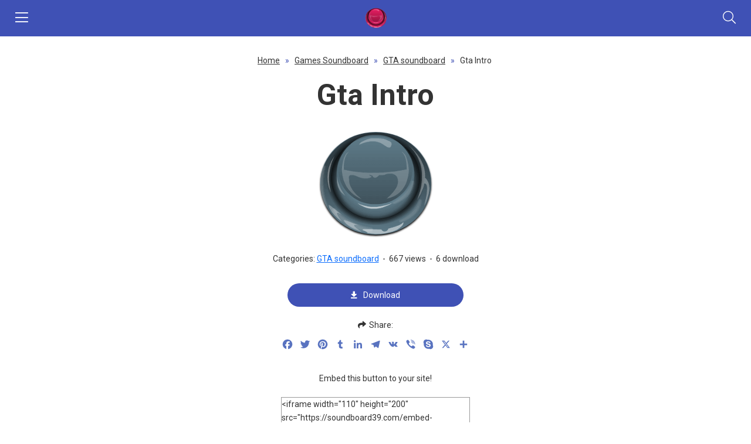

--- FILE ---
content_type: text/html; charset=UTF-8
request_url: https://soundboard39.com/gta-intro/
body_size: 14037
content:
<!DOCTYPE html>
<!--[if lt IE 7 ]><html class="ie ie6" lang="en-US"> <![endif]-->
<!--[if IE 7 ]><html class="ie ie7" lang="en-US"> <![endif]-->
<!--[if IE 8 ]><html class="ie ie8" lang="en-US"> <![endif]-->
<!--[if (gte IE 9)|!(IE)]><!-->
<html lang="en-US">
<!--<![endif]-->
<head>
<meta http-equiv="Content-Type" content="text/html; charset=UTF-8" />
<meta name="viewport" content="width=device-width, initial-scale=1"/>
<meta name="revisit-after" content="1 days" />
<title>Free Gta Intro Sound Effect Button: Instant Action!</title>

<!-- Search Engine Optimization by Rank Math - https://rankmath.com/ -->
<meta name="description" content="Looking for the iconic GTA intro sound effect? Download it for free in high quality from our website. Perfect for your projects, games, or just for fun!"/>
<meta name="robots" content="follow, index, max-snippet:-1, max-video-preview:-1, max-image-preview:large"/>
<link rel="canonical" href="https://soundboard39.com/gta-intro/" />
<meta property="og:locale" content="en_US" />
<meta property="og:type" content="article" />
<meta property="og:title" content="Free Gta Intro Sound Effect Button: Instant Action!" />
<meta property="og:description" content="Looking for the iconic GTA intro sound effect? Download it for free in high quality from our website. Perfect for your projects, games, or just for fun!" />
<meta property="og:url" content="https://soundboard39.com/gta-intro/" />
<meta property="og:site_name" content="Ringtones" />
<meta property="article:section" content="GTA soundboard" />
<meta property="og:updated_time" content="2024-08-31T09:37:04+00:00" />
<meta property="article:published_time" content="2024-05-14T04:03:22+00:00" />
<meta property="article:modified_time" content="2024-08-31T09:37:04+00:00" />
<meta name="twitter:card" content="summary_large_image" />
<meta name="twitter:title" content="Free Gta Intro Sound Effect Button: Instant Action!" />
<meta name="twitter:description" content="Looking for the iconic GTA intro sound effect? Download it for free in high quality from our website. Perfect for your projects, games, or just for fun!" />
<meta name="twitter:label1" content="Written by" />
<meta name="twitter:data1" content="Anh Đức" />
<meta name="twitter:label2" content="Time to read" />
<meta name="twitter:data2" content="Less than a minute" />
<script type="application/ld+json" class="rank-math-schema">{"@context":"https://schema.org","@graph":[{"@type":["Person","Organization"],"@id":"https://soundboard39.com/#person","name":"Ringtones"},{"@type":"WebSite","@id":"https://soundboard39.com/#website","url":"https://soundboard39.com","name":"Ringtones","publisher":{"@id":"https://soundboard39.com/#person"},"inLanguage":"en-US"},{"@type":"BreadcrumbList","@id":"https://soundboard39.com/gta-intro/#breadcrumb","itemListElement":[{"@type":"ListItem","position":"1","item":{"@id":"https://soundboard39.com","name":"Home"}},{"@type":"ListItem","position":"2","item":{"@id":"https://soundboard39.com/games-soundboard/","name":"Games Soundboard"}},{"@type":"ListItem","position":"3","item":{"@id":"https://soundboard39.com/games-soundboard/gta-soundboard/","name":"GTA soundboard"}},{"@type":"ListItem","position":"4","item":{"@id":"https://soundboard39.com/gta-intro/","name":"Gta Intro"}}]},{"@type":"WebPage","@id":"https://soundboard39.com/gta-intro/#webpage","url":"https://soundboard39.com/gta-intro/","name":"Free Gta Intro Sound Effect Button: Instant Action!","datePublished":"2024-05-14T04:03:22+00:00","dateModified":"2024-08-31T09:37:04+00:00","isPartOf":{"@id":"https://soundboard39.com/#website"},"inLanguage":"en-US","breadcrumb":{"@id":"https://soundboard39.com/gta-intro/#breadcrumb"}},{"@type":"Person","@id":"https://soundboard39.com/author/anhduc/","name":"Anh \u0110\u1ee9c","url":"https://soundboard39.com/author/anhduc/","image":{"@type":"ImageObject","@id":"https://secure.gravatar.com/avatar/32d4d2d5c31abcbf8b583c82c0769628?s=96&amp;d=mm&amp;r=g","url":"https://secure.gravatar.com/avatar/32d4d2d5c31abcbf8b583c82c0769628?s=96&amp;d=mm&amp;r=g","caption":"Anh \u0110\u1ee9c","inLanguage":"en-US"}},{"@type":"BlogPosting","headline":"Free Gta Intro Sound Effect Button: Instant Action!","keywords":"Gta Intro","datePublished":"2024-05-14T04:03:22+00:00","dateModified":"2024-08-31T09:37:04+00:00","articleSection":"GTA soundboard","author":{"@id":"https://soundboard39.com/author/anhduc/","name":"Anh \u0110\u1ee9c"},"publisher":{"@id":"https://soundboard39.com/#person"},"description":"Looking for the iconic GTA intro sound effect? Download it for free in high quality from our website. Perfect for your projects, games, or just for fun!","name":"Free Gta Intro Sound Effect Button: Instant Action!","@id":"https://soundboard39.com/gta-intro/#richSnippet","isPartOf":{"@id":"https://soundboard39.com/gta-intro/#webpage"},"inLanguage":"en-US","mainEntityOfPage":{"@id":"https://soundboard39.com/gta-intro/#webpage"}}]}</script>
<!-- /Rank Math WordPress SEO plugin -->

<link rel='dns-prefetch' href='//ajax.googleapis.com' />
<link rel='dns-prefetch' href='//static.addtoany.com' />
<link rel="alternate" type="application/rss+xml" title="soundboard &raquo; Feed" href="https://soundboard39.com/feed/" />
<link rel="alternate" type="application/rss+xml" title="soundboard &raquo; Comments Feed" href="https://soundboard39.com/comments/feed/" />
<link rel="alternate" type="application/rss+xml" title="soundboard &raquo; Gta Intro Comments Feed" href="https://soundboard39.com/gta-intro/feed/" />
<script type="text/javascript">
/* <![CDATA[ */
window._wpemojiSettings = {"baseUrl":"https:\/\/s.w.org\/images\/core\/emoji\/15.0.3\/72x72\/","ext":".png","svgUrl":"https:\/\/s.w.org\/images\/core\/emoji\/15.0.3\/svg\/","svgExt":".svg","source":{"concatemoji":"https:\/\/soundboard39.com\/wp-includes\/js\/wp-emoji-release.min.js?ver=6.7"}};
/*! This file is auto-generated */
!function(i,n){var o,s,e;function c(e){try{var t={supportTests:e,timestamp:(new Date).valueOf()};sessionStorage.setItem(o,JSON.stringify(t))}catch(e){}}function p(e,t,n){e.clearRect(0,0,e.canvas.width,e.canvas.height),e.fillText(t,0,0);var t=new Uint32Array(e.getImageData(0,0,e.canvas.width,e.canvas.height).data),r=(e.clearRect(0,0,e.canvas.width,e.canvas.height),e.fillText(n,0,0),new Uint32Array(e.getImageData(0,0,e.canvas.width,e.canvas.height).data));return t.every(function(e,t){return e===r[t]})}function u(e,t,n){switch(t){case"flag":return n(e,"\ud83c\udff3\ufe0f\u200d\u26a7\ufe0f","\ud83c\udff3\ufe0f\u200b\u26a7\ufe0f")?!1:!n(e,"\ud83c\uddfa\ud83c\uddf3","\ud83c\uddfa\u200b\ud83c\uddf3")&&!n(e,"\ud83c\udff4\udb40\udc67\udb40\udc62\udb40\udc65\udb40\udc6e\udb40\udc67\udb40\udc7f","\ud83c\udff4\u200b\udb40\udc67\u200b\udb40\udc62\u200b\udb40\udc65\u200b\udb40\udc6e\u200b\udb40\udc67\u200b\udb40\udc7f");case"emoji":return!n(e,"\ud83d\udc26\u200d\u2b1b","\ud83d\udc26\u200b\u2b1b")}return!1}function f(e,t,n){var r="undefined"!=typeof WorkerGlobalScope&&self instanceof WorkerGlobalScope?new OffscreenCanvas(300,150):i.createElement("canvas"),a=r.getContext("2d",{willReadFrequently:!0}),o=(a.textBaseline="top",a.font="600 32px Arial",{});return e.forEach(function(e){o[e]=t(a,e,n)}),o}function t(e){var t=i.createElement("script");t.src=e,t.defer=!0,i.head.appendChild(t)}"undefined"!=typeof Promise&&(o="wpEmojiSettingsSupports",s=["flag","emoji"],n.supports={everything:!0,everythingExceptFlag:!0},e=new Promise(function(e){i.addEventListener("DOMContentLoaded",e,{once:!0})}),new Promise(function(t){var n=function(){try{var e=JSON.parse(sessionStorage.getItem(o));if("object"==typeof e&&"number"==typeof e.timestamp&&(new Date).valueOf()<e.timestamp+604800&&"object"==typeof e.supportTests)return e.supportTests}catch(e){}return null}();if(!n){if("undefined"!=typeof Worker&&"undefined"!=typeof OffscreenCanvas&&"undefined"!=typeof URL&&URL.createObjectURL&&"undefined"!=typeof Blob)try{var e="postMessage("+f.toString()+"("+[JSON.stringify(s),u.toString(),p.toString()].join(",")+"));",r=new Blob([e],{type:"text/javascript"}),a=new Worker(URL.createObjectURL(r),{name:"wpTestEmojiSupports"});return void(a.onmessage=function(e){c(n=e.data),a.terminate(),t(n)})}catch(e){}c(n=f(s,u,p))}t(n)}).then(function(e){for(var t in e)n.supports[t]=e[t],n.supports.everything=n.supports.everything&&n.supports[t],"flag"!==t&&(n.supports.everythingExceptFlag=n.supports.everythingExceptFlag&&n.supports[t]);n.supports.everythingExceptFlag=n.supports.everythingExceptFlag&&!n.supports.flag,n.DOMReady=!1,n.readyCallback=function(){n.DOMReady=!0}}).then(function(){return e}).then(function(){var e;n.supports.everything||(n.readyCallback(),(e=n.source||{}).concatemoji?t(e.concatemoji):e.wpemoji&&e.twemoji&&(t(e.twemoji),t(e.wpemoji)))}))}((window,document),window._wpemojiSettings);
/* ]]> */
</script>
<style id='wp-emoji-styles-inline-css' type='text/css'>

	img.wp-smiley, img.emoji {
		display: inline !important;
		border: none !important;
		box-shadow: none !important;
		height: 1em !important;
		width: 1em !important;
		margin: 0 0.07em !important;
		vertical-align: -0.1em !important;
		background: none !important;
		padding: 0 !important;
	}
</style>
<link rel='stylesheet' id='wp-block-library-css' href='https://soundboard39.com/wp-includes/css/dist/block-library/style.min.css?ver=6.7' type='text/css' media='all' />
<style id='rank-math-toc-block-style-inline-css' type='text/css'>
.wp-block-rank-math-toc-block nav ol{counter-reset:item}.wp-block-rank-math-toc-block nav ol li{display:block}.wp-block-rank-math-toc-block nav ol li:before{content:counters(item, ".") ". ";counter-increment:item}

</style>
<style id='rank-math-rich-snippet-style-inline-css' type='text/css'>
/*!
* Plugin:  Rank Math
* URL: https://rankmath.com/wordpress/plugin/seo-suite/
* Name:  rank-math-review-snippet.css
*/@-webkit-keyframes spin{0%{-webkit-transform:rotate(0deg)}100%{-webkit-transform:rotate(-360deg)}}@keyframes spin{0%{-webkit-transform:rotate(0deg)}100%{-webkit-transform:rotate(-360deg)}}@keyframes bounce{from{-webkit-transform:translateY(0px);transform:translateY(0px)}to{-webkit-transform:translateY(-5px);transform:translateY(-5px)}}@-webkit-keyframes bounce{from{-webkit-transform:translateY(0px);transform:translateY(0px)}to{-webkit-transform:translateY(-5px);transform:translateY(-5px)}}@-webkit-keyframes loading{0%{background-size:20% 50% ,20% 50% ,20% 50%}20%{background-size:20% 20% ,20% 50% ,20% 50%}40%{background-size:20% 100%,20% 20% ,20% 50%}60%{background-size:20% 50% ,20% 100%,20% 20%}80%{background-size:20% 50% ,20% 50% ,20% 100%}100%{background-size:20% 50% ,20% 50% ,20% 50%}}@keyframes loading{0%{background-size:20% 50% ,20% 50% ,20% 50%}20%{background-size:20% 20% ,20% 50% ,20% 50%}40%{background-size:20% 100%,20% 20% ,20% 50%}60%{background-size:20% 50% ,20% 100%,20% 20%}80%{background-size:20% 50% ,20% 50% ,20% 100%}100%{background-size:20% 50% ,20% 50% ,20% 50%}}:root{--rankmath-wp-adminbar-height: 0}#rank-math-rich-snippet-wrapper{overflow:hidden}#rank-math-rich-snippet-wrapper h5.rank-math-title{display:block;font-size:18px;line-height:1.4}#rank-math-rich-snippet-wrapper .rank-math-review-image{float:right;max-width:40%;margin-left:15px}#rank-math-rich-snippet-wrapper .rank-math-review-data{margin-bottom:15px}#rank-math-rich-snippet-wrapper .rank-math-total-wrapper{width:100%;padding:0 0 20px 0;float:left;clear:both;position:relative;-webkit-box-sizing:border-box;box-sizing:border-box}#rank-math-rich-snippet-wrapper .rank-math-total-wrapper .rank-math-total{border:0;display:block;margin:0;width:auto;float:left;text-align:left;padding:0;font-size:24px;line-height:1;font-weight:700;-webkit-box-sizing:border-box;box-sizing:border-box;overflow:hidden}#rank-math-rich-snippet-wrapper .rank-math-total-wrapper .rank-math-review-star{float:left;margin-left:15px;margin-top:5px;position:relative;z-index:99;line-height:1}#rank-math-rich-snippet-wrapper .rank-math-total-wrapper .rank-math-review-star .rank-math-review-result-wrapper{display:inline-block;white-space:nowrap;position:relative;color:#e7e7e7}#rank-math-rich-snippet-wrapper .rank-math-total-wrapper .rank-math-review-star .rank-math-review-result-wrapper .rank-math-review-result{position:absolute;top:0;left:0;overflow:hidden;white-space:nowrap;color:#ffbe01}#rank-math-rich-snippet-wrapper .rank-math-total-wrapper .rank-math-review-star .rank-math-review-result-wrapper i{font-size:18px;-webkit-text-stroke-width:1px;font-style:normal;padding:0 2px;line-height:inherit}#rank-math-rich-snippet-wrapper .rank-math-total-wrapper .rank-math-review-star .rank-math-review-result-wrapper i:before{content:"\2605"}body.rtl #rank-math-rich-snippet-wrapper .rank-math-review-image{float:left;margin-left:0;margin-right:15px}body.rtl #rank-math-rich-snippet-wrapper .rank-math-total-wrapper .rank-math-total{float:right}body.rtl #rank-math-rich-snippet-wrapper .rank-math-total-wrapper .rank-math-review-star{float:right;margin-left:0;margin-right:15px}body.rtl #rank-math-rich-snippet-wrapper .rank-math-total-wrapper .rank-math-review-star .rank-math-review-result{left:auto;right:0}@media screen and (max-width: 480px){#rank-math-rich-snippet-wrapper .rank-math-review-image{display:block;max-width:100%;width:100%;text-align:center;margin-right:0}#rank-math-rich-snippet-wrapper .rank-math-review-data{clear:both}}.clear{clear:both}

</style>
<style id='classic-theme-styles-inline-css' type='text/css'>
/*! This file is auto-generated */
.wp-block-button__link{color:#fff;background-color:#32373c;border-radius:9999px;box-shadow:none;text-decoration:none;padding:calc(.667em + 2px) calc(1.333em + 2px);font-size:1.125em}.wp-block-file__button{background:#32373c;color:#fff;text-decoration:none}
</style>
<style id='global-styles-inline-css' type='text/css'>
:root{--wp--preset--aspect-ratio--square: 1;--wp--preset--aspect-ratio--4-3: 4/3;--wp--preset--aspect-ratio--3-4: 3/4;--wp--preset--aspect-ratio--3-2: 3/2;--wp--preset--aspect-ratio--2-3: 2/3;--wp--preset--aspect-ratio--16-9: 16/9;--wp--preset--aspect-ratio--9-16: 9/16;--wp--preset--color--black: #000000;--wp--preset--color--cyan-bluish-gray: #abb8c3;--wp--preset--color--white: #ffffff;--wp--preset--color--pale-pink: #f78da7;--wp--preset--color--vivid-red: #cf2e2e;--wp--preset--color--luminous-vivid-orange: #ff6900;--wp--preset--color--luminous-vivid-amber: #fcb900;--wp--preset--color--light-green-cyan: #7bdcb5;--wp--preset--color--vivid-green-cyan: #00d084;--wp--preset--color--pale-cyan-blue: #8ed1fc;--wp--preset--color--vivid-cyan-blue: #0693e3;--wp--preset--color--vivid-purple: #9b51e0;--wp--preset--gradient--vivid-cyan-blue-to-vivid-purple: linear-gradient(135deg,rgba(6,147,227,1) 0%,rgb(155,81,224) 100%);--wp--preset--gradient--light-green-cyan-to-vivid-green-cyan: linear-gradient(135deg,rgb(122,220,180) 0%,rgb(0,208,130) 100%);--wp--preset--gradient--luminous-vivid-amber-to-luminous-vivid-orange: linear-gradient(135deg,rgba(252,185,0,1) 0%,rgba(255,105,0,1) 100%);--wp--preset--gradient--luminous-vivid-orange-to-vivid-red: linear-gradient(135deg,rgba(255,105,0,1) 0%,rgb(207,46,46) 100%);--wp--preset--gradient--very-light-gray-to-cyan-bluish-gray: linear-gradient(135deg,rgb(238,238,238) 0%,rgb(169,184,195) 100%);--wp--preset--gradient--cool-to-warm-spectrum: linear-gradient(135deg,rgb(74,234,220) 0%,rgb(151,120,209) 20%,rgb(207,42,186) 40%,rgb(238,44,130) 60%,rgb(251,105,98) 80%,rgb(254,248,76) 100%);--wp--preset--gradient--blush-light-purple: linear-gradient(135deg,rgb(255,206,236) 0%,rgb(152,150,240) 100%);--wp--preset--gradient--blush-bordeaux: linear-gradient(135deg,rgb(254,205,165) 0%,rgb(254,45,45) 50%,rgb(107,0,62) 100%);--wp--preset--gradient--luminous-dusk: linear-gradient(135deg,rgb(255,203,112) 0%,rgb(199,81,192) 50%,rgb(65,88,208) 100%);--wp--preset--gradient--pale-ocean: linear-gradient(135deg,rgb(255,245,203) 0%,rgb(182,227,212) 50%,rgb(51,167,181) 100%);--wp--preset--gradient--electric-grass: linear-gradient(135deg,rgb(202,248,128) 0%,rgb(113,206,126) 100%);--wp--preset--gradient--midnight: linear-gradient(135deg,rgb(2,3,129) 0%,rgb(40,116,252) 100%);--wp--preset--font-size--small: 13px;--wp--preset--font-size--medium: 20px;--wp--preset--font-size--large: 36px;--wp--preset--font-size--x-large: 42px;--wp--preset--spacing--20: 0.44rem;--wp--preset--spacing--30: 0.67rem;--wp--preset--spacing--40: 1rem;--wp--preset--spacing--50: 1.5rem;--wp--preset--spacing--60: 2.25rem;--wp--preset--spacing--70: 3.38rem;--wp--preset--spacing--80: 5.06rem;--wp--preset--shadow--natural: 6px 6px 9px rgba(0, 0, 0, 0.2);--wp--preset--shadow--deep: 12px 12px 50px rgba(0, 0, 0, 0.4);--wp--preset--shadow--sharp: 6px 6px 0px rgba(0, 0, 0, 0.2);--wp--preset--shadow--outlined: 6px 6px 0px -3px rgba(255, 255, 255, 1), 6px 6px rgba(0, 0, 0, 1);--wp--preset--shadow--crisp: 6px 6px 0px rgba(0, 0, 0, 1);}:where(.is-layout-flex){gap: 0.5em;}:where(.is-layout-grid){gap: 0.5em;}body .is-layout-flex{display: flex;}.is-layout-flex{flex-wrap: wrap;align-items: center;}.is-layout-flex > :is(*, div){margin: 0;}body .is-layout-grid{display: grid;}.is-layout-grid > :is(*, div){margin: 0;}:where(.wp-block-columns.is-layout-flex){gap: 2em;}:where(.wp-block-columns.is-layout-grid){gap: 2em;}:where(.wp-block-post-template.is-layout-flex){gap: 1.25em;}:where(.wp-block-post-template.is-layout-grid){gap: 1.25em;}.has-black-color{color: var(--wp--preset--color--black) !important;}.has-cyan-bluish-gray-color{color: var(--wp--preset--color--cyan-bluish-gray) !important;}.has-white-color{color: var(--wp--preset--color--white) !important;}.has-pale-pink-color{color: var(--wp--preset--color--pale-pink) !important;}.has-vivid-red-color{color: var(--wp--preset--color--vivid-red) !important;}.has-luminous-vivid-orange-color{color: var(--wp--preset--color--luminous-vivid-orange) !important;}.has-luminous-vivid-amber-color{color: var(--wp--preset--color--luminous-vivid-amber) !important;}.has-light-green-cyan-color{color: var(--wp--preset--color--light-green-cyan) !important;}.has-vivid-green-cyan-color{color: var(--wp--preset--color--vivid-green-cyan) !important;}.has-pale-cyan-blue-color{color: var(--wp--preset--color--pale-cyan-blue) !important;}.has-vivid-cyan-blue-color{color: var(--wp--preset--color--vivid-cyan-blue) !important;}.has-vivid-purple-color{color: var(--wp--preset--color--vivid-purple) !important;}.has-black-background-color{background-color: var(--wp--preset--color--black) !important;}.has-cyan-bluish-gray-background-color{background-color: var(--wp--preset--color--cyan-bluish-gray) !important;}.has-white-background-color{background-color: var(--wp--preset--color--white) !important;}.has-pale-pink-background-color{background-color: var(--wp--preset--color--pale-pink) !important;}.has-vivid-red-background-color{background-color: var(--wp--preset--color--vivid-red) !important;}.has-luminous-vivid-orange-background-color{background-color: var(--wp--preset--color--luminous-vivid-orange) !important;}.has-luminous-vivid-amber-background-color{background-color: var(--wp--preset--color--luminous-vivid-amber) !important;}.has-light-green-cyan-background-color{background-color: var(--wp--preset--color--light-green-cyan) !important;}.has-vivid-green-cyan-background-color{background-color: var(--wp--preset--color--vivid-green-cyan) !important;}.has-pale-cyan-blue-background-color{background-color: var(--wp--preset--color--pale-cyan-blue) !important;}.has-vivid-cyan-blue-background-color{background-color: var(--wp--preset--color--vivid-cyan-blue) !important;}.has-vivid-purple-background-color{background-color: var(--wp--preset--color--vivid-purple) !important;}.has-black-border-color{border-color: var(--wp--preset--color--black) !important;}.has-cyan-bluish-gray-border-color{border-color: var(--wp--preset--color--cyan-bluish-gray) !important;}.has-white-border-color{border-color: var(--wp--preset--color--white) !important;}.has-pale-pink-border-color{border-color: var(--wp--preset--color--pale-pink) !important;}.has-vivid-red-border-color{border-color: var(--wp--preset--color--vivid-red) !important;}.has-luminous-vivid-orange-border-color{border-color: var(--wp--preset--color--luminous-vivid-orange) !important;}.has-luminous-vivid-amber-border-color{border-color: var(--wp--preset--color--luminous-vivid-amber) !important;}.has-light-green-cyan-border-color{border-color: var(--wp--preset--color--light-green-cyan) !important;}.has-vivid-green-cyan-border-color{border-color: var(--wp--preset--color--vivid-green-cyan) !important;}.has-pale-cyan-blue-border-color{border-color: var(--wp--preset--color--pale-cyan-blue) !important;}.has-vivid-cyan-blue-border-color{border-color: var(--wp--preset--color--vivid-cyan-blue) !important;}.has-vivid-purple-border-color{border-color: var(--wp--preset--color--vivid-purple) !important;}.has-vivid-cyan-blue-to-vivid-purple-gradient-background{background: var(--wp--preset--gradient--vivid-cyan-blue-to-vivid-purple) !important;}.has-light-green-cyan-to-vivid-green-cyan-gradient-background{background: var(--wp--preset--gradient--light-green-cyan-to-vivid-green-cyan) !important;}.has-luminous-vivid-amber-to-luminous-vivid-orange-gradient-background{background: var(--wp--preset--gradient--luminous-vivid-amber-to-luminous-vivid-orange) !important;}.has-luminous-vivid-orange-to-vivid-red-gradient-background{background: var(--wp--preset--gradient--luminous-vivid-orange-to-vivid-red) !important;}.has-very-light-gray-to-cyan-bluish-gray-gradient-background{background: var(--wp--preset--gradient--very-light-gray-to-cyan-bluish-gray) !important;}.has-cool-to-warm-spectrum-gradient-background{background: var(--wp--preset--gradient--cool-to-warm-spectrum) !important;}.has-blush-light-purple-gradient-background{background: var(--wp--preset--gradient--blush-light-purple) !important;}.has-blush-bordeaux-gradient-background{background: var(--wp--preset--gradient--blush-bordeaux) !important;}.has-luminous-dusk-gradient-background{background: var(--wp--preset--gradient--luminous-dusk) !important;}.has-pale-ocean-gradient-background{background: var(--wp--preset--gradient--pale-ocean) !important;}.has-electric-grass-gradient-background{background: var(--wp--preset--gradient--electric-grass) !important;}.has-midnight-gradient-background{background: var(--wp--preset--gradient--midnight) !important;}.has-small-font-size{font-size: var(--wp--preset--font-size--small) !important;}.has-medium-font-size{font-size: var(--wp--preset--font-size--medium) !important;}.has-large-font-size{font-size: var(--wp--preset--font-size--large) !important;}.has-x-large-font-size{font-size: var(--wp--preset--font-size--x-large) !important;}
:where(.wp-block-post-template.is-layout-flex){gap: 1.25em;}:where(.wp-block-post-template.is-layout-grid){gap: 1.25em;}
:where(.wp-block-columns.is-layout-flex){gap: 2em;}:where(.wp-block-columns.is-layout-grid){gap: 2em;}
:root :where(.wp-block-pullquote){font-size: 1.5em;line-height: 1.6;}
</style>
<link rel='stylesheet' id='kk-star-ratings-css' href='https://soundboard39.com/wp-content/plugins/kk-star-ratings/src/core/public/css/kk-star-ratings.min.css?ver=5.4.10' type='text/css' media='all' />
<link rel='stylesheet' id='contact-form-7-css' href='https://soundboard39.com/wp-content/plugins/contact-form-7/includes/css/styles.css?ver=6.0.1' type='text/css' media='all' />
<link rel='stylesheet' id='addtoany-css' href='https://soundboard39.com/wp-content/plugins/add-to-any/addtoany.min.css?ver=1.16' type='text/css' media='all' />
<script type="text/javascript" src="https://ajax.googleapis.com/ajax/libs/jquery/1.11.2/jquery.min.js?ver=6.7" id="jquery-js"></script>
<script type="text/javascript" src="https://soundboard39.com/wp-content/themes/soundboard39com/js/custom.js?ver=6.7" id="custom-js"></script>
<script type="text/javascript" id="addtoany-core-js-before">
/* <![CDATA[ */
window.a2a_config=window.a2a_config||{};a2a_config.callbacks=[];a2a_config.overlays=[];a2a_config.templates={};
a2a_config.icon_color="transparent,#5973c0";
/* ]]> */
</script>
<script type="text/javascript" defer src="https://static.addtoany.com/menu/page.js" id="addtoany-core-js"></script>
<script type="text/javascript" defer src="https://soundboard39.com/wp-content/plugins/add-to-any/addtoany.min.js?ver=1.1" id="addtoany-jquery-js"></script>
<link rel="https://api.w.org/" href="https://soundboard39.com/wp-json/" /><link rel="alternate" title="JSON" type="application/json" href="https://soundboard39.com/wp-json/wp/v2/posts/3228" /><link rel='shortlink' href='https://soundboard39.com/?p=3228' />
<link rel="alternate" title="oEmbed (JSON)" type="application/json+oembed" href="https://soundboard39.com/wp-json/oembed/1.0/embed?url=https%3A%2F%2Fsoundboard39.com%2Fgta-intro%2F" />
<link rel="alternate" title="oEmbed (XML)" type="text/xml+oembed" href="https://soundboard39.com/wp-json/oembed/1.0/embed?url=https%3A%2F%2Fsoundboard39.com%2Fgta-intro%2F&#038;format=xml" />
<link rel="shortcut icon" href="https://soundboard39.com/wp-content/uploads/2024/05/logo-soundboard39.png">
<link rel="stylesheet" type="text/css" href="https://soundboard39.com/wp-content/themes/soundboard39com/css/normalize.css"/>
<!-- <link rel="stylesheet" type="text/css" href="https://soundboard39.com/wp-content/themes/soundboard39com/plugins/slick/slick.css"/> -->
<link rel="stylesheet" type="text/css" href="https://soundboard39.com/wp-content/themes/soundboard39com/style.css"/>
<link rel="stylesheet" type="text/css" href="https://soundboard39.com/wp-content/themes/soundboard39com/css/responsive.css"/>
<!-- <link rel="stylesheet" type="text/css" href="https://soundboard39.com/wp-content/themes/soundboard39com/plugins/slick/slick-theme.css"/> -->
<link rel="stylesheet" type="text/css" href="https://soundboard39.com/wp-content/themes/soundboard39com/css/general.css"/>
<link rel="stylesheet" type="text/css" href="https://soundboard39.com/wp-content/themes/soundboard39com/fonts/font-awesome/css/all.min.css"/>
<meta name='dmca-site-verification' content='NjhGSmRXeWZaRGNJbjRrVEkxeHBCTjh3dWFicWFVU251c1MrbjFxVkZmQT01' />
<!-- Google tag (gtag.js) -->
<script async src="https://www.googletagmanager.com/gtag/js?id=G-L39EL9WREC"></script>
<script>
  window.dataLayer = window.dataLayer || [];
  function gtag(){dataLayer.push(arguments);}
  gtag('js', new Date());

  gtag('config', 'G-L39EL9WREC');
</script>
<script async src="https://pagead2.googlesyndication.com/pagead/js/adsbygoogle.js?client=ca-pub-2570403282398383"
     crossorigin="anonymous"></script></head>
<body class="post-template-default single single-post postid-3228 single-format-standard">
<header class="header">
    <div class="container">
        <div class="header-top-left fleft">
                            <p class="logo fleft">
                    <span style="display: none;">soundboard</span>
                    <a href="https://soundboard39.com" title="soundboard">
                        <img src="https://soundboard39.com/wp-content/uploads/2024/05/logo-soundboard39.png" alt="soundboard" title="soundboard"/>
                    </a>
                </p>
                    </div>
        <form class="search-form fleft" action="https://soundboard39.com/search-soundboard/" method="get">
    <input class="search-input bsize fleft" type="text" name="sn" value="" placeholder="Search"  autocomplete="off"/>
    <!-- <input type="hidden" name="type" value="all"/> -->
    <button class="search-submit fright bsize"><i class="far fa-search"></i></button>
    <span class="close-search-form"><i class="far fa-times"></i></span>
    <div class="cboth"></div>
</form>        <div class="header-top-right fright">
            <div class="main-nav fleft">
                <div class="close-nav">
                    <i class="fal fa-times"></i>Close menu                </div>
                <div class="main-nav-inner">
                    <ul id="menu-header-main-menu" class="menu"><li id="menu-item-3622" class="menu-item menu-item-type-taxonomy menu-item-object-category current-post-ancestor menu-item-has-children menu-item-3622"><a href="https://soundboard39.com/games-soundboard/">Games</a>
<ul class="sub-menu">
	<li id="menu-item-3635" class="menu-item menu-item-type-taxonomy menu-item-object-category menu-item-3635"><a href="https://soundboard39.com/games-soundboard/among-us-sound-effects/">Among us sound effects</a></li>
	<li id="menu-item-3636" class="menu-item menu-item-type-taxonomy menu-item-object-category menu-item-3636"><a href="https://soundboard39.com/games-soundboard/call-of-duty-soundboard/">Call of duty soundboard</a></li>
	<li id="menu-item-3637" class="menu-item menu-item-type-taxonomy menu-item-object-category menu-item-3637"><a href="https://soundboard39.com/games-soundboard/clash-royale-soundboard/">Clash royale soundboard</a></li>
	<li id="menu-item-3638" class="menu-item menu-item-type-taxonomy menu-item-object-category menu-item-3638"><a href="https://soundboard39.com/games-soundboard/fortnite-sound-effects/">Fortnite sound effects</a></li>
	<li id="menu-item-3639" class="menu-item menu-item-type-taxonomy menu-item-object-category current-post-ancestor current-menu-parent current-post-parent menu-item-3639"><a href="https://soundboard39.com/games-soundboard/gta-soundboard/">GTA soundboard</a></li>
	<li id="menu-item-3640" class="menu-item menu-item-type-taxonomy menu-item-object-category menu-item-3640"><a href="https://soundboard39.com/games-soundboard/mario-soundboard/">Mario soundboard</a></li>
	<li id="menu-item-3641" class="menu-item menu-item-type-taxonomy menu-item-object-category menu-item-3641"><a href="https://soundboard39.com/games-soundboard/minecraft-soundboard/">Minecraft soundboard</a></li>
	<li id="menu-item-3642" class="menu-item menu-item-type-taxonomy menu-item-object-category menu-item-3642"><a href="https://soundboard39.com/games-soundboard/roblox-soundboard/">Roblox soundboard</a></li>
	<li id="menu-item-3643" class="menu-item menu-item-type-taxonomy menu-item-object-category menu-item-3643"><a href="https://soundboard39.com/games-soundboard/sus-soundboard/">SUS soundboard</a></li>
	<li id="menu-item-3644" class="menu-item menu-item-type-taxonomy menu-item-object-category menu-item-3644"><a href="https://soundboard39.com/games-soundboard/valorant-soundboard/">Valorant soundboard</a></li>
</ul>
</li>
<li id="menu-item-3626" class="menu-item menu-item-type-taxonomy menu-item-object-category menu-item-has-children menu-item-3626"><a href="https://soundboard39.com/movies-soundboard/">Movies</a>
<ul class="sub-menu">
	<li id="menu-item-3645" class="menu-item menu-item-type-taxonomy menu-item-object-category menu-item-3645"><a href="https://soundboard39.com/movies-soundboard/cartoon-sound-effects/">Cartoon sound effects</a></li>
	<li id="menu-item-3646" class="menu-item menu-item-type-taxonomy menu-item-object-category menu-item-3646"><a href="https://soundboard39.com/anime-soundboard/naruto-soundboard/">Naruto soundboard</a></li>
	<li id="menu-item-3647" class="menu-item menu-item-type-taxonomy menu-item-object-category menu-item-3647"><a href="https://soundboard39.com/anime-soundboard/pokemon-soundboard/">Pokemon soundboard</a></li>
	<li id="menu-item-3648" class="menu-item menu-item-type-taxonomy menu-item-object-category menu-item-3648"><a href="https://soundboard39.com/movies-soundboard/simpsons-soundboard/">Simpsons soundboard</a></li>
	<li id="menu-item-3649" class="menu-item menu-item-type-taxonomy menu-item-object-category menu-item-3649"><a href="https://soundboard39.com/movies-soundboard/star-wars-soundboard/">Star wars soundboard</a></li>
</ul>
</li>
<li id="menu-item-3634" class="menu-item menu-item-type-taxonomy menu-item-object-category menu-item-has-children menu-item-3634"><a href="https://soundboard39.com/viral-soundboard/">Viral</a>
<ul class="sub-menu">
	<li id="menu-item-3650" class="menu-item menu-item-type-taxonomy menu-item-object-category menu-item-3650"><a href="https://soundboard39.com/viral-soundboard/borat-soundboard/">Borat soundboard</a></li>
	<li id="menu-item-3651" class="menu-item menu-item-type-taxonomy menu-item-object-category menu-item-3651"><a href="https://soundboard39.com/viral-soundboard/dj-khaled-soundboard/">DJ khaled soundboard</a></li>
	<li id="menu-item-3652" class="menu-item menu-item-type-taxonomy menu-item-object-category menu-item-3652"><a href="https://soundboard39.com/viral-soundboard/donald-trump-soundboard/">Donald Trump soundboard</a></li>
	<li id="menu-item-3653" class="menu-item menu-item-type-taxonomy menu-item-object-category menu-item-3653"><a href="https://soundboard39.com/viral-soundboard/dreamybull-soundboard/">Dreamybull soundboard</a></li>
	<li id="menu-item-3654" class="menu-item menu-item-type-taxonomy menu-item-object-category menu-item-3654"><a href="https://soundboard39.com/viral-soundboard/family-feud-soundboard/">Family feud soundboard</a></li>
	<li id="menu-item-3655" class="menu-item menu-item-type-taxonomy menu-item-object-category menu-item-3655"><a href="https://soundboard39.com/viral-soundboard/fnaf-soundboard/">Fnaf Soundboard</a></li>
	<li id="menu-item-3656" class="menu-item menu-item-type-taxonomy menu-item-object-category menu-item-3656"><a href="https://soundboard39.com/viral-soundboard/goofy-soundboard/">Goofy soundboard</a></li>
	<li id="menu-item-3657" class="menu-item menu-item-type-taxonomy menu-item-object-category menu-item-3657"><a href="https://soundboard39.com/viral-soundboard/john-cena-soundboard/">John Cena soundboard</a></li>
	<li id="menu-item-3658" class="menu-item menu-item-type-taxonomy menu-item-object-category menu-item-3658"><a href="https://soundboard39.com/viral-soundboard/spiderman-sound-effect/">Spiderman sound effect</a></li>
	<li id="menu-item-3659" class="menu-item menu-item-type-taxonomy menu-item-object-category menu-item-3659"><a href="https://soundboard39.com/viral-soundboard/spongebob-sound-effects/">Spongebob sound effects</a></li>
</ul>
</li>
<li id="menu-item-3629" class="menu-item menu-item-type-taxonomy menu-item-object-category menu-item-has-children menu-item-3629"><a href="https://soundboard39.com/sound-effects/">Sound Effects</a>
<ul class="sub-menu">
	<li id="menu-item-3660" class="menu-item menu-item-type-taxonomy menu-item-object-category menu-item-3660"><a href="https://soundboard39.com/sound-effects/android-sound-effect/">Android sound effect</a></li>
	<li id="menu-item-3661" class="menu-item menu-item-type-taxonomy menu-item-object-category menu-item-3661"><a href="https://soundboard39.com/sound-effects/daddy-soundboard/">Daddy Soundboard</a></li>
	<li id="menu-item-3662" class="menu-item menu-item-type-taxonomy menu-item-object-category menu-item-3662"><a href="https://soundboard39.com/sound-effects/incorrect-buzzer-sound/">Incorrect buzzer sound</a></li>
	<li id="menu-item-3663" class="menu-item menu-item-type-taxonomy menu-item-object-category menu-item-3663"><a href="https://soundboard39.com/sound-effects/siren-soundboard/">Siren soundboard</a></li>
	<li id="menu-item-3664" class="menu-item menu-item-type-taxonomy menu-item-object-category menu-item-3664"><a href="https://soundboard39.com/sound-effects/transformer-sound-board/">Transformer sound board</a></li>
	<li id="menu-item-8005" class="menu-item menu-item-type-taxonomy menu-item-object-category menu-item-8005"><a href="https://soundboard39.com/sound-effects/slap-sound-effect/">Slap sound effect</a></li>
	<li id="menu-item-8006" class="menu-item menu-item-type-taxonomy menu-item-object-category menu-item-8006"><a href="https://soundboard39.com/sound-effects/the-world-soundboard/">The World Soundboard</a></li>
	<li id="menu-item-8010" class="menu-item menu-item-type-taxonomy menu-item-object-category menu-item-8010"><a href="https://soundboard39.com/viral-soundboard/will-ferrell-soundboard/">Will Ferrell Soundboard</a></li>
</ul>
</li>
<li id="menu-item-3618" class="menu-item menu-item-type-taxonomy menu-item-object-category menu-item-3618"><a href="https://soundboard39.com/anime-soundboard/">Anime</a></li>
<li id="menu-item-3619" class="menu-item menu-item-type-taxonomy menu-item-object-category menu-item-3619"><a href="https://soundboard39.com/discord-soundboard/">Discord</a></li>
<li id="menu-item-3620" class="menu-item menu-item-type-taxonomy menu-item-object-category menu-item-3620"><a href="https://soundboard39.com/fart-soundboard/">Fart</a></li>
<li id="menu-item-3621" class="menu-item menu-item-type-taxonomy menu-item-object-category menu-item-3621"><a href="https://soundboard39.com/funny-soundboard/">Funny</a></li>
<li id="menu-item-3623" class="menu-item menu-item-type-taxonomy menu-item-object-category menu-item-3623"><a href="https://soundboard39.com/girl-soundboard/">Girl</a></li>
<li id="menu-item-3624" class="menu-item menu-item-type-taxonomy menu-item-object-category menu-item-3624"><a href="https://soundboard39.com/goofy-ahh-soundboard/">Goofy ahh</a></li>
<li id="menu-item-3625" class="menu-item menu-item-type-taxonomy menu-item-object-category menu-item-has-children menu-item-3625"><a href="https://soundboard39.com/meme/">Meme</a>
<ul class="sub-menu">
	<li id="menu-item-8009" class="menu-item menu-item-type-taxonomy menu-item-object-category menu-item-8009"><a href="https://soundboard39.com/meme/nick-eh-30/">Nick eh 30 Soundboard</a></li>
</ul>
</li>
<li id="menu-item-3627" class="menu-item menu-item-type-taxonomy menu-item-object-category menu-item-3627"><a href="https://soundboard39.com/rizz-soundboard/">Rizz</a></li>
<li id="menu-item-3628" class="menu-item menu-item-type-taxonomy menu-item-object-category menu-item-3628"><a href="https://soundboard39.com/scary-soundboard/">Scary</a></li>
<li id="menu-item-3630" class="menu-item menu-item-type-taxonomy menu-item-object-category menu-item-3630"><a href="https://soundboard39.com/tiktok-soundboard/">Tiktok</a></li>
<li id="menu-item-3631" class="menu-item menu-item-type-taxonomy menu-item-object-category menu-item-3631"><a href="https://soundboard39.com/tuna-soundboard/">Tuna</a></li>
<li id="menu-item-6016" class="menu-item menu-item-type-taxonomy menu-item-object-category menu-item-6016"><a href="https://soundboard39.com/ringtone/">Ringtone</a></li>
</ul>                </div>
            </div>
        </div>
        <div class="icon-show-nav">
            <i class="fal fa-bars"></i>
        </div>
        <div class="icon-search">
            <i class="fal fa-search"></i>
        </div>
        <div class="cboth"></div>
    </div><!-- end .container -->
</header><!-- end .header -->

    <div class="block-breadcrumb">
        <div class="container">
            <nav aria-label="breadcrumbs" class="rank-math-breadcrumb"><p><a href="https://soundboard39.com">Home</a><span class="separator"> &raquo; </span><a href="https://soundboard39.com/games-soundboard/">Games Soundboard</a><span class="separator"> &raquo; </span><a href="https://soundboard39.com/games-soundboard/gta-soundboard/">GTA soundboard</a><span class="separator"> &raquo; </span><span class="last">Gta Intro</span></p></nav>        </div>
    </div>

<div class="home-wrap">
    <div class="container">
                    
            <h1 class="single-title">
                Gta Intro            </h1>
                                            <button class="single-ring-play post-file-item-play" data-file="https://soundboard39.com/wp-content/uploads/2024/06/Gta-Intro.mp3" style="background-color:#607d8b;"></button>
            
            
            <div class="single-meta">
                <span>Categories: <a href="https://soundboard39.com/games-soundboard/gta-soundboard/">GTA soundboard</a></span>
                <span> - </span>
                <span>667 views</span>
                <span> - </span>
                <span></i>6 download</span>
            </div>

            <div class="single-dl-btn">
                                    <a href="https://default/soundboard-download/gta-intro/" rel="nofollow"><i class="fas fa-arrow-alt-to-bottom"></i>Download</a>
                            </div>

            
            <div class="single-share bsize">
                <p class="single-share-title"><i class="fas fa-share"></i>Share:</p>
                <div class="a2a_kit a2a_kit_size_22 addtoany_list" data-a2a-url="https://soundboard39.com/gta-intro/" data-a2a-title="Gta Intro"><a class="a2a_button_facebook" href="https://www.addtoany.com/add_to/facebook?linkurl=https%3A%2F%2Fsoundboard39.com%2Fgta-intro%2F&amp;linkname=Gta%20Intro" title="Facebook" rel="nofollow noopener" target="_blank"></a><a class="a2a_button_twitter" href="https://www.addtoany.com/add_to/twitter?linkurl=https%3A%2F%2Fsoundboard39.com%2Fgta-intro%2F&amp;linkname=Gta%20Intro" title="Twitter" rel="nofollow noopener" target="_blank"></a><a class="a2a_button_pinterest" href="https://www.addtoany.com/add_to/pinterest?linkurl=https%3A%2F%2Fsoundboard39.com%2Fgta-intro%2F&amp;linkname=Gta%20Intro" title="Pinterest" rel="nofollow noopener" target="_blank"></a><a class="a2a_button_tumblr" href="https://www.addtoany.com/add_to/tumblr?linkurl=https%3A%2F%2Fsoundboard39.com%2Fgta-intro%2F&amp;linkname=Gta%20Intro" title="Tumblr" rel="nofollow noopener" target="_blank"></a><a class="a2a_button_linkedin" href="https://www.addtoany.com/add_to/linkedin?linkurl=https%3A%2F%2Fsoundboard39.com%2Fgta-intro%2F&amp;linkname=Gta%20Intro" title="LinkedIn" rel="nofollow noopener" target="_blank"></a><a class="a2a_button_telegram" href="https://www.addtoany.com/add_to/telegram?linkurl=https%3A%2F%2Fsoundboard39.com%2Fgta-intro%2F&amp;linkname=Gta%20Intro" title="Telegram" rel="nofollow noopener" target="_blank"></a><a class="a2a_button_vk" href="https://www.addtoany.com/add_to/vk?linkurl=https%3A%2F%2Fsoundboard39.com%2Fgta-intro%2F&amp;linkname=Gta%20Intro" title="VK" rel="nofollow noopener" target="_blank"></a><a class="a2a_button_viber" href="https://www.addtoany.com/add_to/viber?linkurl=https%3A%2F%2Fsoundboard39.com%2Fgta-intro%2F&amp;linkname=Gta%20Intro" title="Viber" rel="nofollow noopener" target="_blank"></a><a class="a2a_button_skype" href="https://www.addtoany.com/add_to/skype?linkurl=https%3A%2F%2Fsoundboard39.com%2Fgta-intro%2F&amp;linkname=Gta%20Intro" title="Skype" rel="nofollow noopener" target="_blank"></a><a class="a2a_button_x" href="https://www.addtoany.com/add_to/x?linkurl=https%3A%2F%2Fsoundboard39.com%2Fgta-intro%2F&amp;linkname=Gta%20Intro" title="X" rel="nofollow noopener" target="_blank"></a><a class="a2a_dd addtoany_share_save addtoany_share" href="https://www.addtoany.com/share"></a></div>            </div>

            <div class="single-ring-embed">
                <p class="single-ring-embed-title">Embed this button to your site!</p>
                <textarea onclick="copyEmbed()" id="instant-embed"><iframe width="110" height="200" src="https://soundboard39.com/embed-ringtone/gta-intro/" frameborder="0" scrolling="no"></iframe></textarea>
            </div>

                            <div class="single-note-dmca">We are not the owners of this song. If you have a copyright complaint, please send us a removal request via email: <a href="/cdn-cgi/l/email-protection#12617d677c76707d736076212b3c717d7f52757f737b7e3c717d7f"><span class="__cf_email__" data-cfemail="82f1edf7ece6e0ede3f0e6b1bbace1edefc2e5efe3ebeeace1edef">[email&#160;protected]</span></a>. Thank!</div>
            
            <div class="single-content">
                            </div>

                        
            <div class="single-related">
                    <div class="primary-item-head">
                        You might also like                    </div>
                    <div class="primary-item-content block-content-flex">
                                                    <div class="post-file-item fleft">
        <button class="post-file-item-play" data-file="https://soundboard39.com/wp-content/uploads/2025/09/Big-Smoke-Order.mp3" style="background-color:#e91e63;"></button>
    <p class="post-file-item-title">
        <a href="https://soundboard39.com/big-smoke-order/">Big Smoke Order</a>
    </p>
    <p class="post-file-item-bottom">
        <!-- <button type="button" onclick="share('Big Smoke Order', 'https://soundboard39.com/big-smoke-order/', 'https://soundboard39.com/wp-content/uploads/2025/09/Big-Smoke-Order.mp3', 'big-smoke-order')" title="Share 'Big Smoke Order'">
            <i class="far fa-share-alt"></i>
        </button> -->
        <a class="post-file-item-morelink" href="https://soundboard39.com/big-smoke-order/"><i class="far fa-arrow-alt-to-bottom"></i>Download</a>
    </p>   
</div>                                                    <div class="post-file-item fleft">
        <button class="post-file-item-play" data-file="https://soundboard39.com/wp-content/uploads/2025/09/GTA-V-Wasted-Sound-Effect.mp3" style="background-color:#f44336;"></button>
    <p class="post-file-item-title">
        <a href="https://soundboard39.com/gta-v-wasted-sound-effect/">GTA V Wasted Sound Effect</a>
    </p>
    <p class="post-file-item-bottom">
        <!-- <button type="button" onclick="share('GTA V Wasted Sound Effect', 'https://soundboard39.com/gta-v-wasted-sound-effect/', 'https://soundboard39.com/wp-content/uploads/2025/09/GTA-V-Wasted-Sound-Effect.mp3', 'gta-v-wasted-sound-effect')" title="Share 'GTA V Wasted Sound Effect'">
            <i class="far fa-share-alt"></i>
        </button> -->
        <a class="post-file-item-morelink" href="https://soundboard39.com/gta-v-wasted-sound-effect/"><i class="far fa-arrow-alt-to-bottom"></i>Download</a>
    </p>   
</div>                                                    <div class="post-file-item fleft">
        <button class="post-file-item-play" data-file="https://soundboard39.com/wp-content/uploads/2025/09/Gta-San-Andreas-Pistol-Gun-Shot-Sound-Effect.mp3" style="background-color:#3f51b5;"></button>
    <p class="post-file-item-title">
        <a href="https://soundboard39.com/gta-san-andreas-pistol-gun-shot-sound-effect/">Gta San Andreas Pistol Gun Shot Sound Effect</a>
    </p>
    <p class="post-file-item-bottom">
        <!-- <button type="button" onclick="share('Gta San Andreas Pistol Gun Shot Sound Effect', 'https://soundboard39.com/gta-san-andreas-pistol-gun-shot-sound-effect/', 'https://soundboard39.com/wp-content/uploads/2025/09/Gta-San-Andreas-Pistol-Gun-Shot-Sound-Effect.mp3', 'gta-san-andreas-pistol-gun-shot-sound-effect')" title="Share 'Gta San Andreas Pistol Gun Shot Sound Effect'">
            <i class="far fa-share-alt"></i>
        </button> -->
        <a class="post-file-item-morelink" href="https://soundboard39.com/gta-san-andreas-pistol-gun-shot-sound-effect/"><i class="far fa-arrow-alt-to-bottom"></i>Download</a>
    </p>   
</div>                                                    <div class="post-file-item fleft">
        <button class="post-file-item-play" data-file="https://soundboard39.com/wp-content/uploads/2025/09/Gta-Tema.mp3" style="background-color:#795548;"></button>
    <p class="post-file-item-title">
        <a href="https://soundboard39.com/gta-tema/">Gta Tema</a>
    </p>
    <p class="post-file-item-bottom">
        <!-- <button type="button" onclick="share('Gta Tema', 'https://soundboard39.com/gta-tema/', 'https://soundboard39.com/wp-content/uploads/2025/09/Gta-Tema.mp3', 'gta-tema')" title="Share 'Gta Tema'">
            <i class="far fa-share-alt"></i>
        </button> -->
        <a class="post-file-item-morelink" href="https://soundboard39.com/gta-tema/"><i class="far fa-arrow-alt-to-bottom"></i>Download</a>
    </p>   
</div>                                                    <div class="post-file-item fleft">
        <button class="post-file-item-play" data-file="https://soundboard39.com/wp-content/uploads/2025/01/Trevor-Philips-GTA-V-Scream.mp3" style="background-color:#3f51b5;"></button>
    <p class="post-file-item-title">
        <a href="https://soundboard39.com/trevor-philips-gta-v-scream/">Trevor Philips GTA V &#8211; Scream</a>
    </p>
    <p class="post-file-item-bottom">
        <!-- <button type="button" onclick="share('Trevor Philips GTA V &#8211; Scream', 'https://soundboard39.com/trevor-philips-gta-v-scream/', 'https://soundboard39.com/wp-content/uploads/2025/01/Trevor-Philips-GTA-V-Scream.mp3', 'trevor-philips-gta-v-scream')" title="Share 'Trevor Philips GTA V &#8211; Scream'">
            <i class="far fa-share-alt"></i>
        </button> -->
        <a class="post-file-item-morelink" href="https://soundboard39.com/trevor-philips-gta-v-scream/"><i class="far fa-arrow-alt-to-bottom"></i>Download</a>
    </p>   
</div>                                                    <div class="post-file-item fleft">
        <button class="post-file-item-play" data-file="https://soundboard39.com/wp-content/uploads/2025/01/Trevor-Philips-GTA-V-Yawn.mp3" style="background-color:#673ab7;"></button>
    <p class="post-file-item-title">
        <a href="https://soundboard39.com/trevor-philips-gta-v-yawn/">Trevor Philips GTA V &#8211; Yawn</a>
    </p>
    <p class="post-file-item-bottom">
        <!-- <button type="button" onclick="share('Trevor Philips GTA V &#8211; Yawn', 'https://soundboard39.com/trevor-philips-gta-v-yawn/', 'https://soundboard39.com/wp-content/uploads/2025/01/Trevor-Philips-GTA-V-Yawn.mp3', 'trevor-philips-gta-v-yawn')" title="Share 'Trevor Philips GTA V &#8211; Yawn'">
            <i class="far fa-share-alt"></i>
        </button> -->
        <a class="post-file-item-morelink" href="https://soundboard39.com/trevor-philips-gta-v-yawn/"><i class="far fa-arrow-alt-to-bottom"></i>Download</a>
    </p>   
</div>                                                    <div class="post-file-item fleft">
        <button class="post-file-item-play" data-file="https://soundboard39.com/wp-content/uploads/2025/01/Trevor-Philips-GTA-V-Hello.mp3" style="background-color:#8bc34a;"></button>
    <p class="post-file-item-title">
        <a href="https://soundboard39.com/trevor-philips-gta-v-hello/">Trevor Philips GTA V &#8211; Hello</a>
    </p>
    <p class="post-file-item-bottom">
        <!-- <button type="button" onclick="share('Trevor Philips GTA V &#8211; Hello', 'https://soundboard39.com/trevor-philips-gta-v-hello/', 'https://soundboard39.com/wp-content/uploads/2025/01/Trevor-Philips-GTA-V-Hello.mp3', 'trevor-philips-gta-v-hello')" title="Share 'Trevor Philips GTA V &#8211; Hello'">
            <i class="far fa-share-alt"></i>
        </button> -->
        <a class="post-file-item-morelink" href="https://soundboard39.com/trevor-philips-gta-v-hello/"><i class="far fa-arrow-alt-to-bottom"></i>Download</a>
    </p>   
</div>                                                    <div class="post-file-item fleft">
        <button class="post-file-item-play" data-file="https://soundboard39.com/wp-content/uploads/2025/01/Porn-hub-to-Gta-5.mp3" style="background-color:#ff5722;"></button>
    <p class="post-file-item-title">
        <a href="https://soundboard39.com/porn-hub-to-gta-5/">Porn hub to Gta 5</a>
    </p>
    <p class="post-file-item-bottom">
        <!-- <button type="button" onclick="share('Porn hub to Gta 5', 'https://soundboard39.com/porn-hub-to-gta-5/', 'https://soundboard39.com/wp-content/uploads/2025/01/Porn-hub-to-Gta-5.mp3', 'porn-hub-to-gta-5')" title="Share 'Porn hub to Gta 5'">
            <i class="far fa-share-alt"></i>
        </button> -->
        <a class="post-file-item-morelink" href="https://soundboard39.com/porn-hub-to-gta-5/"><i class="far fa-arrow-alt-to-bottom"></i>Download</a>
    </p>   
</div>                                                    <div class="post-file-item fleft">
        <button class="post-file-item-play" data-file="https://soundboard39.com/wp-content/uploads/2025/01/GTA-V-Trevor-Philips-imitates-train.mp3" style="background-color:#ff5722;"></button>
    <p class="post-file-item-title">
        <a href="https://soundboard39.com/gta-v-trevor-philips-imitates-train/">GTA V &#8211; Trevor Philips imitates train</a>
    </p>
    <p class="post-file-item-bottom">
        <!-- <button type="button" onclick="share('GTA V &#8211; Trevor Philips imitates train', 'https://soundboard39.com/gta-v-trevor-philips-imitates-train/', 'https://soundboard39.com/wp-content/uploads/2025/01/GTA-V-Trevor-Philips-imitates-train.mp3', 'gta-v-trevor-philips-imitates-train')" title="Share 'GTA V &#8211; Trevor Philips imitates train'">
            <i class="far fa-share-alt"></i>
        </button> -->
        <a class="post-file-item-morelink" href="https://soundboard39.com/gta-v-trevor-philips-imitates-train/"><i class="far fa-arrow-alt-to-bottom"></i>Download</a>
    </p>   
</div>                                                    <div class="post-file-item fleft">
        <button class="post-file-item-play" data-file="https://soundboard39.com/wp-content/uploads/2025/01/Trevors-Ringtone-GTA-5.mp3" style="background-color:#ff9800;"></button>
    <p class="post-file-item-title">
        <a href="https://soundboard39.com/trevors-ringtone-gta-5/">Trevor&#8217;s Ringtone GTA 5</a>
    </p>
    <p class="post-file-item-bottom">
        <!-- <button type="button" onclick="share('Trevor&#8217;s Ringtone GTA 5', 'https://soundboard39.com/trevors-ringtone-gta-5/', 'https://soundboard39.com/wp-content/uploads/2025/01/Trevors-Ringtone-GTA-5.mp3', 'trevors-ringtone-gta-5')" title="Share 'Trevor&#8217;s Ringtone GTA 5'">
            <i class="far fa-share-alt"></i>
        </button> -->
        <a class="post-file-item-morelink" href="https://soundboard39.com/trevors-ringtone-gta-5/"><i class="far fa-arrow-alt-to-bottom"></i>Download</a>
    </p>   
</div>                                                    <div class="post-file-item fleft">
        <button class="post-file-item-play" data-file="https://soundboard39.com/wp-content/uploads/2024/12/GTA-San-Andreas-Pornhub-Theme.mp3" style="background-color:#8bc34a;"></button>
    <p class="post-file-item-title">
        <a href="https://soundboard39.com/gta-san-andreas-pornhub-theme/">GTA San Andreas Pornhub Theme</a>
    </p>
    <p class="post-file-item-bottom">
        <!-- <button type="button" onclick="share('GTA San Andreas Pornhub Theme', 'https://soundboard39.com/gta-san-andreas-pornhub-theme/', 'https://soundboard39.com/wp-content/uploads/2024/12/GTA-San-Andreas-Pornhub-Theme.mp3', 'gta-san-andreas-pornhub-theme')" title="Share 'GTA San Andreas Pornhub Theme'">
            <i class="far fa-share-alt"></i>
        </button> -->
        <a class="post-file-item-morelink" href="https://soundboard39.com/gta-san-andreas-pornhub-theme/"><i class="far fa-arrow-alt-to-bottom"></i>Download</a>
    </p>   
</div>                                                    <div class="post-file-item fleft">
        <button class="post-file-item-play" data-file="https://soundboard39.com/wp-content/uploads/2024/09/Respect-.mp3" style="background-color:#009688;"></button>
    <p class="post-file-item-title">
        <a href="https://soundboard39.com/respect/">Respect +++</a>
    </p>
    <p class="post-file-item-bottom">
        <!-- <button type="button" onclick="share('Respect +++', 'https://soundboard39.com/respect/', 'https://soundboard39.com/wp-content/uploads/2024/09/Respect-.mp3', 'respect')" title="Share 'Respect +++'">
            <i class="far fa-share-alt"></i>
        </button> -->
        <a class="post-file-item-morelink" href="https://soundboard39.com/respect/"><i class="far fa-arrow-alt-to-bottom"></i>Download</a>
    </p>   
</div>                                                    <div class="post-file-item fleft">
        <button class="post-file-item-play" data-file="https://soundboard39.com/wp-content/uploads/2024/06/Ah-Shit-Here-We-Go-Again.mp3" style="background-color:#ffc107;"></button>
    <p class="post-file-item-title">
        <a href="https://soundboard39.com/ah-shit-here-we-go-again/">Ah Shit Here We Go Again</a>
    </p>
    <p class="post-file-item-bottom">
        <!-- <button type="button" onclick="share('Ah Shit Here We Go Again', 'https://soundboard39.com/ah-shit-here-we-go-again/', 'https://soundboard39.com/wp-content/uploads/2024/06/Ah-Shit-Here-We-Go-Again.mp3', 'ah-shit-here-we-go-again')" title="Share 'Ah Shit Here We Go Again'">
            <i class="far fa-share-alt"></i>
        </button> -->
        <a class="post-file-item-morelink" href="https://soundboard39.com/ah-shit-here-we-go-again/"><i class="far fa-arrow-alt-to-bottom"></i>Download</a>
    </p>   
</div>                                                    <div class="post-file-item fleft">
        <button class="post-file-item-play" data-file="https://soundboard39.com/wp-content/uploads/2024/06/GTA-Vice-City-iPhone-Ringtone.mp3" style="background-color:#3f51b5;"></button>
    <p class="post-file-item-title">
        <a href="https://soundboard39.com/gta-vice-city-iphone-ringtone/">GTA Vice City iPhone Ringtone</a>
    </p>
    <p class="post-file-item-bottom">
        <!-- <button type="button" onclick="share('GTA Vice City iPhone Ringtone', 'https://soundboard39.com/gta-vice-city-iphone-ringtone/', 'https://soundboard39.com/wp-content/uploads/2024/06/GTA-Vice-City-iPhone-Ringtone.mp3', 'gta-vice-city-iphone-ringtone')" title="Share 'GTA Vice City iPhone Ringtone'">
            <i class="far fa-share-alt"></i>
        </button> -->
        <a class="post-file-item-morelink" href="https://soundboard39.com/gta-vice-city-iphone-ringtone/"><i class="far fa-arrow-alt-to-bottom"></i>Download</a>
    </p>   
</div>                                                    <div class="post-file-item fleft">
        <button class="post-file-item-play" data-file="https://soundboard39.com/wp-content/uploads/2024/06/GTA-V-iPhone-Ringtone.mp3" style="background-color:#ffc107;"></button>
    <p class="post-file-item-title">
        <a href="https://soundboard39.com/gta-v-iphone-ringtone/">GTA V iPhone Ringtone</a>
    </p>
    <p class="post-file-item-bottom">
        <!-- <button type="button" onclick="share('GTA V iPhone Ringtone', 'https://soundboard39.com/gta-v-iphone-ringtone/', 'https://soundboard39.com/wp-content/uploads/2024/06/GTA-V-iPhone-Ringtone.mp3', 'gta-v-iphone-ringtone')" title="Share 'GTA V iPhone Ringtone'">
            <i class="far fa-share-alt"></i>
        </button> -->
        <a class="post-file-item-morelink" href="https://soundboard39.com/gta-v-iphone-ringtone/"><i class="far fa-arrow-alt-to-bottom"></i>Download</a>
    </p>   
</div>                                                    <div class="post-file-item fleft">
        <button class="post-file-item-play" data-file="https://soundboard39.com/wp-content/uploads/2024/06/GTA-San-Andreas-iPhone-Ringtone.mp3" style="background-color:#ffc107;"></button>
    <p class="post-file-item-title">
        <a href="https://soundboard39.com/gta-san-andreas-iphone-ringtone/">GTA San Andreas iPhone Ringtone</a>
    </p>
    <p class="post-file-item-bottom">
        <!-- <button type="button" onclick="share('GTA San Andreas iPhone Ringtone', 'https://soundboard39.com/gta-san-andreas-iphone-ringtone/', 'https://soundboard39.com/wp-content/uploads/2024/06/GTA-San-Andreas-iPhone-Ringtone.mp3', 'gta-san-andreas-iphone-ringtone')" title="Share 'GTA San Andreas iPhone Ringtone'">
            <i class="far fa-share-alt"></i>
        </button> -->
        <a class="post-file-item-morelink" href="https://soundboard39.com/gta-san-andreas-iphone-ringtone/"><i class="far fa-arrow-alt-to-bottom"></i>Download</a>
    </p>   
</div>                                                    <div class="post-file-item fleft">
        <button class="post-file-item-play" data-file="https://soundboard39.com/wp-content/uploads/2024/05/for-Yeah-Boy.mp3" style="background-color:#009688;"></button>
    <p class="post-file-item-title">
        <a href="https://soundboard39.com/for-yeah-boy/">for Yeah Boy</a>
    </p>
    <p class="post-file-item-bottom">
        <!-- <button type="button" onclick="share('for Yeah Boy', 'https://soundboard39.com/for-yeah-boy/', 'https://soundboard39.com/wp-content/uploads/2024/05/for-Yeah-Boy.mp3', 'for-yeah-boy')" title="Share 'for Yeah Boy'">
            <i class="far fa-share-alt"></i>
        </button> -->
        <a class="post-file-item-morelink" href="https://soundboard39.com/for-yeah-boy/"><i class="far fa-arrow-alt-to-bottom"></i>Download</a>
    </p>   
</div>                                                    <div class="post-file-item fleft">
        <button class="post-file-item-play" data-file="https://soundboard39.com/wp-content/uploads/2024/05/GTA-Meme-Music.mp3" style="background-color:#3f51b5;"></button>
    <p class="post-file-item-title">
        <a href="https://soundboard39.com/gta-meme-music/">GTA Meme Music</a>
    </p>
    <p class="post-file-item-bottom">
        <!-- <button type="button" onclick="share('GTA Meme Music', 'https://soundboard39.com/gta-meme-music/', 'https://soundboard39.com/wp-content/uploads/2024/05/GTA-Meme-Music.mp3', 'gta-meme-music')" title="Share 'GTA Meme Music'">
            <i class="far fa-share-alt"></i>
        </button> -->
        <a class="post-file-item-morelink" href="https://soundboard39.com/gta-meme-music/"><i class="far fa-arrow-alt-to-bottom"></i>Download</a>
    </p>   
</div>                                                    <div class="post-file-item fleft">
        <button class="post-file-item-play" data-file="https://soundboard39.com/wp-content/uploads/2024/05/gta-sa-andreas-short.mp3" style="background-color:#3f51b5;"></button>
    <p class="post-file-item-title">
        <a href="https://soundboard39.com/gta-sa-andreas-short/">GTA San Andreas</a>
    </p>
    <p class="post-file-item-bottom">
        <!-- <button type="button" onclick="share('GTA San Andreas', 'https://soundboard39.com/gta-sa-andreas-short/', 'https://soundboard39.com/wp-content/uploads/2024/05/gta-sa-andreas-short.mp3', 'gta-sa-andreas-short')" title="Share 'GTA San Andreas'">
            <i class="far fa-share-alt"></i>
        </button> -->
        <a class="post-file-item-morelink" href="https://soundboard39.com/gta-sa-andreas-short/"><i class="far fa-arrow-alt-to-bottom"></i>Download</a>
    </p>   
</div>                                                    <div class="post-file-item fleft">
        <button class="post-file-item-play" data-file="https://soundboard39.com/wp-content/uploads/2024/05/Gta-sa-remix-twitch.mp3" style="background-color:#673ab7;"></button>
    <p class="post-file-item-title">
        <a href="https://soundboard39.com/gta-sa-remix-twitch/">Gta sa remix twitch</a>
    </p>
    <p class="post-file-item-bottom">
        <!-- <button type="button" onclick="share('Gta sa remix twitch', 'https://soundboard39.com/gta-sa-remix-twitch/', 'https://soundboard39.com/wp-content/uploads/2024/05/Gta-sa-remix-twitch.mp3', 'gta-sa-remix-twitch')" title="Share 'Gta sa remix twitch'">
            <i class="far fa-share-alt"></i>
        </button> -->
        <a class="post-file-item-morelink" href="https://soundboard39.com/gta-sa-remix-twitch/"><i class="far fa-arrow-alt-to-bottom"></i>Download</a>
    </p>   
</div>                                                    <div class="post-file-item fleft">
        <button class="post-file-item-play" data-file="https://soundboard39.com/wp-content/uploads/2024/05/gta-v-trevor-we-need-chips-and-dips-and-prostitutes.mp3" style="background-color:#e91e63;"></button>
    <p class="post-file-item-title">
        <a href="https://soundboard39.com/gta-v-trevor-we-need-chips-and-dips-and-prostitutes/">gta v trevor we need chips and dips and prostitutes</a>
    </p>
    <p class="post-file-item-bottom">
        <!-- <button type="button" onclick="share('gta v trevor we need chips and dips and prostitutes', 'https://soundboard39.com/gta-v-trevor-we-need-chips-and-dips-and-prostitutes/', 'https://soundboard39.com/wp-content/uploads/2024/05/gta-v-trevor-we-need-chips-and-dips-and-prostitutes.mp3', 'gta-v-trevor-we-need-chips-and-dips-and-prostitutes')" title="Share 'gta v trevor we need chips and dips and prostitutes'">
            <i class="far fa-share-alt"></i>
        </button> -->
        <a class="post-file-item-morelink" href="https://soundboard39.com/gta-v-trevor-we-need-chips-and-dips-and-prostitutes/"><i class="far fa-arrow-alt-to-bottom"></i>Download</a>
    </p>   
</div>                                                    <div class="post-file-item fleft">
        <button class="post-file-item-play" data-file="https://soundboard39.com/wp-content/uploads/2024/05/GTA-Vice-City-Mission-Passed.mp3" style="background-color:#673ab7;"></button>
    <p class="post-file-item-title">
        <a href="https://soundboard39.com/gta-vice-city-mission-passed/">GTA Vice City Mission Passed</a>
    </p>
    <p class="post-file-item-bottom">
        <!-- <button type="button" onclick="share('GTA Vice City Mission Passed', 'https://soundboard39.com/gta-vice-city-mission-passed/', 'https://soundboard39.com/wp-content/uploads/2024/05/GTA-Vice-City-Mission-Passed.mp3', 'gta-vice-city-mission-passed')" title="Share 'GTA Vice City Mission Passed'">
            <i class="far fa-share-alt"></i>
        </button> -->
        <a class="post-file-item-morelink" href="https://soundboard39.com/gta-vice-city-mission-passed/"><i class="far fa-arrow-alt-to-bottom"></i>Download</a>
    </p>   
</div>                                                    <div class="post-file-item fleft">
        <button class="post-file-item-play" data-file="https://soundboard39.com/wp-content/uploads/2024/05/eat-your-vegtables.mp3" style="background-color:#ff9800;"></button>
    <p class="post-file-item-title">
        <a href="https://soundboard39.com/eat-your-vegtables/">eat your vegtables</a>
    </p>
    <p class="post-file-item-bottom">
        <!-- <button type="button" onclick="share('eat your vegtables', 'https://soundboard39.com/eat-your-vegtables/', 'https://soundboard39.com/wp-content/uploads/2024/05/eat-your-vegtables.mp3', 'eat-your-vegtables')" title="Share 'eat your vegtables'">
            <i class="far fa-share-alt"></i>
        </button> -->
        <a class="post-file-item-morelink" href="https://soundboard39.com/eat-your-vegtables/"><i class="far fa-arrow-alt-to-bottom"></i>Download</a>
    </p>   
</div>                                                    <div class="post-file-item fleft">
        <button class="post-file-item-play" data-file="https://soundboard39.com/wp-content/uploads/2024/05/get-mad-at-gta.mp3" style="background-color:#8bc34a;"></button>
    <p class="post-file-item-title">
        <a href="https://soundboard39.com/get-mad-at-gta/">get mad at gta</a>
    </p>
    <p class="post-file-item-bottom">
        <!-- <button type="button" onclick="share('get mad at gta', 'https://soundboard39.com/get-mad-at-gta/', 'https://soundboard39.com/wp-content/uploads/2024/05/get-mad-at-gta.mp3', 'get-mad-at-gta')" title="Share 'get mad at gta'">
            <i class="far fa-share-alt"></i>
        </button> -->
        <a class="post-file-item-morelink" href="https://soundboard39.com/get-mad-at-gta/"><i class="far fa-arrow-alt-to-bottom"></i>Download</a>
    </p>   
</div>                                                    <div class="post-file-item fleft">
        <button class="post-file-item-play" data-file="https://soundboard39.com/wp-content/uploads/2024/05/gta-4-horn.mp3" style="background-color:#3f51b5;"></button>
    <p class="post-file-item-title">
        <a href="https://soundboard39.com/gta-4-horn/">gta 4 horn</a>
    </p>
    <p class="post-file-item-bottom">
        <!-- <button type="button" onclick="share('gta 4 horn', 'https://soundboard39.com/gta-4-horn/', 'https://soundboard39.com/wp-content/uploads/2024/05/gta-4-horn.mp3', 'gta-4-horn')" title="Share 'gta 4 horn'">
            <i class="far fa-share-alt"></i>
        </button> -->
        <a class="post-file-item-morelink" href="https://soundboard39.com/gta-4-horn/"><i class="far fa-arrow-alt-to-bottom"></i>Download</a>
    </p>   
</div>                                                    <div class="post-file-item fleft">
        <button class="post-file-item-play" data-file="https://soundboard39.com/wp-content/uploads/2024/05/gta-bomboclat.mp3" style="background-color:#3f51b5;"></button>
    <p class="post-file-item-title">
        <a href="https://soundboard39.com/gta-bomboclat/">gta bomboclat</a>
    </p>
    <p class="post-file-item-bottom">
        <!-- <button type="button" onclick="share('gta bomboclat', 'https://soundboard39.com/gta-bomboclat/', 'https://soundboard39.com/wp-content/uploads/2024/05/gta-bomboclat.mp3', 'gta-bomboclat')" title="Share 'gta bomboclat'">
            <i class="far fa-share-alt"></i>
        </button> -->
        <a class="post-file-item-morelink" href="https://soundboard39.com/gta-bomboclat/"><i class="far fa-arrow-alt-to-bottom"></i>Download</a>
    </p>   
</div>                                                    <div class="post-file-item fleft">
        <button class="post-file-item-play" data-file="https://soundboard39.com/wp-content/uploads/2024/05/gta-lock-on-missle-jax.m4a" style="background-color:#e91e63;"></button>
    <p class="post-file-item-title">
        <a href="https://soundboard39.com/gta-lock-on-missle-jax/">gta lock on missle jax</a>
    </p>
    <p class="post-file-item-bottom">
        <!-- <button type="button" onclick="share('gta lock on missle jax', 'https://soundboard39.com/gta-lock-on-missle-jax/', 'https://soundboard39.com/wp-content/uploads/2024/05/gta-lock-on-missle-jax.m4a', 'gta-lock-on-missle-jax')" title="Share 'gta lock on missle jax'">
            <i class="far fa-share-alt"></i>
        </button> -->
        <a class="post-file-item-morelink" href="https://soundboard39.com/gta-lock-on-missle-jax/"><i class="far fa-arrow-alt-to-bottom"></i>Download</a>
    </p>   
</div>                                                    <div class="post-file-item fleft">
        <button class="post-file-item-play" data-file="https://soundboard39.com/wp-content/uploads/2024/05/gta-vii.mp3" style="background-color:#2196f3;"></button>
    <p class="post-file-item-title">
        <a href="https://soundboard39.com/gta-vii/">gta vii</a>
    </p>
    <p class="post-file-item-bottom">
        <!-- <button type="button" onclick="share('gta vii', 'https://soundboard39.com/gta-vii/', 'https://soundboard39.com/wp-content/uploads/2024/05/gta-vii.mp3', 'gta-vii')" title="Share 'gta vii'">
            <i class="far fa-share-alt"></i>
        </button> -->
        <a class="post-file-item-morelink" href="https://soundboard39.com/gta-vii/"><i class="far fa-arrow-alt-to-bottom"></i>Download</a>
    </p>   
</div>                                                    <div class="post-file-item fleft">
        <button class="post-file-item-play" data-file="https://soundboard39.com/wp-content/uploads/2024/05/i-hate-gta.mp3" style="background-color:#ff5722;"></button>
    <p class="post-file-item-title">
        <a href="https://soundboard39.com/i-hate-gta/">i hate gta</a>
    </p>
    <p class="post-file-item-bottom">
        <!-- <button type="button" onclick="share('i hate gta', 'https://soundboard39.com/i-hate-gta/', 'https://soundboard39.com/wp-content/uploads/2024/05/i-hate-gta.mp3', 'i-hate-gta')" title="Share 'i hate gta'">
            <i class="far fa-share-alt"></i>
        </button> -->
        <a class="post-file-item-morelink" href="https://soundboard39.com/i-hate-gta/"><i class="far fa-arrow-alt-to-bottom"></i>Download</a>
    </p>   
</div>                                                    <div class="post-file-item fleft">
        <button class="post-file-item-play" data-file="https://soundboard39.com/wp-content/uploads/2024/05/mini-games-kid-gtag.mp3" style="background-color:#795548;"></button>
    <p class="post-file-item-title">
        <a href="https://soundboard39.com/mini-games-kid-gtag/">mini games kid gtag</a>
    </p>
    <p class="post-file-item-bottom">
        <!-- <button type="button" onclick="share('mini games kid gtag', 'https://soundboard39.com/mini-games-kid-gtag/', 'https://soundboard39.com/wp-content/uploads/2024/05/mini-games-kid-gtag.mp3', 'mini-games-kid-gtag')" title="Share 'mini games kid gtag'">
            <i class="far fa-share-alt"></i>
        </button> -->
        <a class="post-file-item-morelink" href="https://soundboard39.com/mini-games-kid-gtag/"><i class="far fa-arrow-alt-to-bottom"></i>Download</a>
    </p>   
</div>                                                    <div class="post-file-item fleft">
        <button class="post-file-item-play" data-file="https://soundboard39.com/wp-content/uploads/2024/05/warning-bot-gtag.mp3" style="background-color:#009688;"></button>
    <p class="post-file-item-title">
        <a href="https://soundboard39.com/warning-bot-gtag/">warning bot gtag</a>
    </p>
    <p class="post-file-item-bottom">
        <!-- <button type="button" onclick="share('warning bot gtag', 'https://soundboard39.com/warning-bot-gtag/', 'https://soundboard39.com/wp-content/uploads/2024/05/warning-bot-gtag.mp3', 'warning-bot-gtag')" title="Share 'warning bot gtag'">
            <i class="far fa-share-alt"></i>
        </button> -->
        <a class="post-file-item-morelink" href="https://soundboard39.com/warning-bot-gtag/"><i class="far fa-arrow-alt-to-bottom"></i>Download</a>
    </p>   
</div>                                                    <div class="post-file-item fleft">
        <button class="post-file-item-play" data-file="https://soundboard39.com/wp-content/uploads/2024/05/Aw-Shit-Here-go-again.mp3" style="background-color:#ff9800;"></button>
    <p class="post-file-item-title">
        <a href="https://soundboard39.com/aw-shit-here-go-again/">Aw Shit! Here go again</a>
    </p>
    <p class="post-file-item-bottom">
        <!-- <button type="button" onclick="share('Aw Shit! Here go again', 'https://soundboard39.com/aw-shit-here-go-again/', 'https://soundboard39.com/wp-content/uploads/2024/05/Aw-Shit-Here-go-again.mp3', 'aw-shit-here-go-again')" title="Share 'Aw Shit! Here go again'">
            <i class="far fa-share-alt"></i>
        </button> -->
        <a class="post-file-item-morelink" href="https://soundboard39.com/aw-shit-here-go-again/"><i class="far fa-arrow-alt-to-bottom"></i>Download</a>
    </p>   
</div>                                                    <div class="post-file-item fleft">
        <button class="post-file-item-play" data-file="https://soundboard39.com/wp-content/uploads/2024/05/Big-Smoke-OHHH-MY-GOD.mp3" style="background-color:#ff9800;"></button>
    <p class="post-file-item-title">
        <a href="https://soundboard39.com/big-smoke-ohhh-my-god/">Big Smoke OHHH MY GOD</a>
    </p>
    <p class="post-file-item-bottom">
        <!-- <button type="button" onclick="share('Big Smoke OHHH MY GOD', 'https://soundboard39.com/big-smoke-ohhh-my-god/', 'https://soundboard39.com/wp-content/uploads/2024/05/Big-Smoke-OHHH-MY-GOD.mp3', 'big-smoke-ohhh-my-god')" title="Share 'Big Smoke OHHH MY GOD'">
            <i class="far fa-share-alt"></i>
        </button> -->
        <a class="post-file-item-morelink" href="https://soundboard39.com/big-smoke-ohhh-my-god/"><i class="far fa-arrow-alt-to-bottom"></i>Download</a>
    </p>   
</div>                                                    <div class="post-file-item fleft">
        <button class="post-file-item-play" data-file="https://soundboard39.com/wp-content/uploads/2024/05/Grand-Theft-Auto-San-Andreas-Mission-Passed.mp3" style="background-color:#8bc34a;"></button>
    <p class="post-file-item-title">
        <a href="https://soundboard39.com/grand-theft-auto-san-andreas-mission-passed/">Grand Theft Auto San Andreas Mission Passed!</a>
    </p>
    <p class="post-file-item-bottom">
        <!-- <button type="button" onclick="share('Grand Theft Auto San Andreas Mission Passed!', 'https://soundboard39.com/grand-theft-auto-san-andreas-mission-passed/', 'https://soundboard39.com/wp-content/uploads/2024/05/Grand-Theft-Auto-San-Andreas-Mission-Passed.mp3', 'grand-theft-auto-san-andreas-mission-passed')" title="Share 'Grand Theft Auto San Andreas Mission Passed!'">
            <i class="far fa-share-alt"></i>
        </button> -->
        <a class="post-file-item-morelink" href="https://soundboard39.com/grand-theft-auto-san-andreas-mission-passed/"><i class="far fa-arrow-alt-to-bottom"></i>Download</a>
    </p>   
</div>                                                    <div class="post-file-item fleft">
        <button class="post-file-item-play" data-file="https://soundboard39.com/wp-content/uploads/2024/05/GTA-5-WASTED.mp3" style="background-color:#8bc34a;"></button>
    <p class="post-file-item-title">
        <a href="https://soundboard39.com/gta-5-wasted/">GTA 5 &#8211; WASTED</a>
    </p>
    <p class="post-file-item-bottom">
        <!-- <button type="button" onclick="share('GTA 5 &#8211; WASTED', 'https://soundboard39.com/gta-5-wasted/', 'https://soundboard39.com/wp-content/uploads/2024/05/GTA-5-WASTED.mp3', 'gta-5-wasted')" title="Share 'GTA 5 &#8211; WASTED'">
            <i class="far fa-share-alt"></i>
        </button> -->
        <a class="post-file-item-morelink" href="https://soundboard39.com/gta-5-wasted/"><i class="far fa-arrow-alt-to-bottom"></i>Download</a>
    </p>   
</div>                                                    <div class="post-file-item fleft">
        <button class="post-file-item-play" data-file="https://soundboard39.com/wp-content/uploads/2024/05/GTA-SA-Mission-Complete.mp3" style="background-color:#8bc34a;"></button>
    <p class="post-file-item-title">
        <a href="https://soundboard39.com/gta-sa-mission-complete/">GTA SA Mission Complete</a>
    </p>
    <p class="post-file-item-bottom">
        <!-- <button type="button" onclick="share('GTA SA Mission Complete', 'https://soundboard39.com/gta-sa-mission-complete/', 'https://soundboard39.com/wp-content/uploads/2024/05/GTA-SA-Mission-Complete.mp3', 'gta-sa-mission-complete')" title="Share 'GTA SA Mission Complete'">
            <i class="far fa-share-alt"></i>
        </button> -->
        <a class="post-file-item-morelink" href="https://soundboard39.com/gta-sa-mission-complete/"><i class="far fa-arrow-alt-to-bottom"></i>Download</a>
    </p>   
</div>                                                    <div class="post-file-item fleft">
        <button class="post-file-item-play" data-file="https://soundboard39.com/wp-content/uploads/2024/05/GTA-SA-Mission-Passed.mp3" style="background-color:#673ab7;"></button>
    <p class="post-file-item-title">
        <a href="https://soundboard39.com/gta-sa-mission-passed/">GTA SA Mission Passed</a>
    </p>
    <p class="post-file-item-bottom">
        <!-- <button type="button" onclick="share('GTA SA Mission Passed', 'https://soundboard39.com/gta-sa-mission-passed/', 'https://soundboard39.com/wp-content/uploads/2024/05/GTA-SA-Mission-Passed.mp3', 'gta-sa-mission-passed')" title="Share 'GTA SA Mission Passed'">
            <i class="far fa-share-alt"></i>
        </button> -->
        <a class="post-file-item-morelink" href="https://soundboard39.com/gta-sa-mission-passed/"><i class="far fa-arrow-alt-to-bottom"></i>Download</a>
    </p>   
</div>                                                    <div class="post-file-item fleft">
        <button class="post-file-item-play" data-file="https://soundboard39.com/wp-content/uploads/2024/05/Gta-Sa.mp3" style="background-color:#2196f3;"></button>
    <p class="post-file-item-title">
        <a href="https://soundboard39.com/gta-sa/">GTA SA</a>
    </p>
    <p class="post-file-item-bottom">
        <!-- <button type="button" onclick="share('GTA SA', 'https://soundboard39.com/gta-sa/', 'https://soundboard39.com/wp-content/uploads/2024/05/Gta-Sa.mp3', 'gta-sa')" title="Share 'GTA SA'">
            <i class="far fa-share-alt"></i>
        </button> -->
        <a class="post-file-item-morelink" href="https://soundboard39.com/gta-sa/"><i class="far fa-arrow-alt-to-bottom"></i>Download</a>
    </p>   
</div>                                                    <div class="post-file-item fleft">
        <button class="post-file-item-play" data-file="https://soundboard39.com/wp-content/uploads/2024/05/GTA-San-Andreas-Menu-Sound.mp3" style="background-color:#607d8b;"></button>
    <p class="post-file-item-title">
        <a href="https://soundboard39.com/gta-san-andreas-menu-sound/">GTA San Andreas Menu Sound</a>
    </p>
    <p class="post-file-item-bottom">
        <!-- <button type="button" onclick="share('GTA San Andreas Menu Sound', 'https://soundboard39.com/gta-san-andreas-menu-sound/', 'https://soundboard39.com/wp-content/uploads/2024/05/GTA-San-Andreas-Menu-Sound.mp3', 'gta-san-andreas-menu-sound')" title="Share 'GTA San Andreas Menu Sound'">
            <i class="far fa-share-alt"></i>
        </button> -->
        <a class="post-file-item-morelink" href="https://soundboard39.com/gta-san-andreas-menu-sound/"><i class="far fa-arrow-alt-to-bottom"></i>Download</a>
    </p>   
</div>                                                    <div class="post-file-item fleft">
        <button class="post-file-item-play" data-file="https://soundboard39.com/wp-content/uploads/2024/05/Gta-San-Andreasss.mp3" style="background-color:#607d8b;"></button>
    <p class="post-file-item-title">
        <a href="https://soundboard39.com/gta-san-andreasss/">Gta San Andreasss</a>
    </p>
    <p class="post-file-item-bottom">
        <!-- <button type="button" onclick="share('Gta San Andreasss', 'https://soundboard39.com/gta-san-andreasss/', 'https://soundboard39.com/wp-content/uploads/2024/05/Gta-San-Andreasss.mp3', 'gta-san-andreasss')" title="Share 'Gta San Andreasss'">
            <i class="far fa-share-alt"></i>
        </button> -->
        <a class="post-file-item-morelink" href="https://soundboard39.com/gta-san-andreasss/"><i class="far fa-arrow-alt-to-bottom"></i>Download</a>
    </p>   
</div>                                                    <div class="post-file-item fleft">
        <button class="post-file-item-play" data-file="https://soundboard39.com/wp-content/uploads/2024/05/GTA-V-Wasted.mp3" style="background-color:#607d8b;"></button>
    <p class="post-file-item-title">
        <a href="https://soundboard39.com/gta-v-wasted/">GTA V &#8211; Wasted</a>
    </p>
    <p class="post-file-item-bottom">
        <!-- <button type="button" onclick="share('GTA V &#8211; Wasted', 'https://soundboard39.com/gta-v-wasted/', 'https://soundboard39.com/wp-content/uploads/2024/05/GTA-V-Wasted.mp3', 'gta-v-wasted')" title="Share 'GTA V &#8211; Wasted'">
            <i class="far fa-share-alt"></i>
        </button> -->
        <a class="post-file-item-morelink" href="https://soundboard39.com/gta-v-wasted/"><i class="far fa-arrow-alt-to-bottom"></i>Download</a>
    </p>   
</div>                                                    <div class="post-file-item fleft">
        <button class="post-file-item-play" data-file="https://soundboard39.com/wp-content/uploads/2024/05/GTA-V-Wasted-Death-Sound.mp3" style="background-color:#ff9800;"></button>
    <p class="post-file-item-title">
        <a href="https://soundboard39.com/gta-v-wasted-death-sound/">GTA V Wasted (Death Sound)</a>
    </p>
    <p class="post-file-item-bottom">
        <!-- <button type="button" onclick="share('GTA V Wasted (Death Sound)', 'https://soundboard39.com/gta-v-wasted-death-sound/', 'https://soundboard39.com/wp-content/uploads/2024/05/GTA-V-Wasted-Death-Sound.mp3', 'gta-v-wasted-death-sound')" title="Share 'GTA V Wasted (Death Sound)'">
            <i class="far fa-share-alt"></i>
        </button> -->
        <a class="post-file-item-morelink" href="https://soundboard39.com/gta-v-wasted-death-sound/"><i class="far fa-arrow-alt-to-bottom"></i>Download</a>
    </p>   
</div>                                                <div class="cboth"></div>
                    </div>
                </div>
            </div><!-- end .container -->
</div><!-- end .block-page-content -->    

<footer class="footer">
    <div class="container">
        <div class="footer-item fleft">
            <div class="footer-item-head">
                Main links
            </div>
            <div class="footer-item-content">
                <ul id="menu-footer-menu-1" class="menu"><li id="menu-item-1149" class="menu-item menu-item-type-custom menu-item-object-custom menu-item-home menu-item-1149"><a href="https://soundboard39.com/">Home</a></li>
<li id="menu-item-1151" class="menu-item menu-item-type-post_type menu-item-object-page menu-item-1151"><a href="https://soundboard39.com/new-soundboards/">New Soundboards</a></li>
<li id="menu-item-1150" class="menu-item menu-item-type-post_type menu-item-object-page menu-item-1150"><a href="https://soundboard39.com/featured/">Featured Soundboard</a></li>
</ul>            </div>
        </div>
        <div class="footer-item fleft">
            <div class="footer-item-head">
                Popular searches
            </div>
            <div class="footer-item-content">
                <ul id="menu-footer-menu-2" class="menu"><li id="menu-item-1152" class="menu-item menu-item-type-custom menu-item-object-custom menu-item-1152"><a href="https://soundboard39.com/games-soundboard/fortnite-sound-effects/">Fortnite sound effects</a></li>
<li id="menu-item-1153" class="menu-item menu-item-type-custom menu-item-object-custom menu-item-1153"><a href="https://soundboard39.com/games-soundboard/call-of-duty-soundboard/">Call of duty soundboard</a></li>
<li id="menu-item-1154" class="menu-item menu-item-type-custom menu-item-object-custom menu-item-1154"><a href="https://soundboard39.com/games-soundboard/mario-soundboard/">Mario soundboard</a></li>
<li id="menu-item-1155" class="menu-item menu-item-type-custom menu-item-object-custom menu-item-1155"><a href="https://soundboard39.com/games-soundboard/valorant-soundboard/">Valorant soundboard</a></li>
<li id="menu-item-1157" class="menu-item menu-item-type-custom menu-item-object-custom menu-item-1157"><a href="https://soundboard39.com/games-soundboard/minecraft-soundboard/">Minecraft soundboard</a></li>
<li id="menu-item-1158" class="menu-item menu-item-type-custom menu-item-object-custom menu-item-1158"><a href="https://soundboard39.com/games-soundboard/roblox-soundboard/">Roblox soundboard</a></li>
<li id="menu-item-1772" class="menu-item menu-item-type-taxonomy menu-item-object-category menu-item-1772"><a href="https://soundboard39.com/viral-soundboard/dreamybull-soundboard/">Dreamybull soundboard</a></li>
<li id="menu-item-1773" class="menu-item menu-item-type-taxonomy menu-item-object-category menu-item-1773"><a href="https://soundboard39.com/viral-soundboard/family-feud-soundboard/">Family feud soundboard</a></li>
</ul>            </div>
        </div>
        <div class="footer-item fright">
            <div class="footer-item-head">
                Other links
            </div>
            <div class="footer-item-content">
                <ul id="menu-footer-menu-3" class="menu"><li id="menu-item-1160" class="menu-item menu-item-type-custom menu-item-object-custom menu-item-1160"><a rel="privacy-policy" href="https://soundboard39.com/privacy-policy/">Privacy policy</a></li>
<li id="menu-item-1810" class="menu-item menu-item-type-post_type menu-item-object-page menu-item-1810"><a href="https://soundboard39.com/contact/">Contact</a></li>
</ul>                <p style="margin-top:20px;"><a href="//www.dmca.com/Protection/Status.aspx?ID=ba7f3cc6-9e30-4cb0-a9bd-fc8092aa876b" title="DMCA.com Protection Status" class="dmca-badge"> <img src ="https://images.dmca.com/Badges/dmca_protected_sml_120ab.png?ID=ba7f3cc6-9e30-4cb0-a9bd-fc8092aa876b"  alt="DMCA.com Protection Status" /></a>  <script data-cfasync="false" src="/cdn-cgi/scripts/5c5dd728/cloudflare-static/email-decode.min.js"></script><script src="https://images.dmca.com/Badges/DMCABadgeHelper.min.js"> </script></p>
            </div>
        </div>
        <div class="cboth"></div>
        <div class="footer-copyright">
            Copyright © 2023. All Rights Reserved.        </div>
        <div class="cboth"></div>
    </div><!-- end .container -->
</footer><!-- end .footer -->
<div class="audio-play dnone"></div>
<!-- <script type="text/javascript" src="https://soundboard39.com/wp-content/themes/soundboard39com/plugins/slick/slick.min.js"></script> -->
<script type="text/javascript">
    $(document).ready(function(){
        // Play audio after click btn.
        $(document).on('click', '.post-file-item-play', function(){
            // if($(this).hasClass('active')){
            //     $('.post-file-item-play').removeClass('active')
            //     var x = document.getElementById("audio-play");
            //     x.pause();
            //     return false;
            // }else{
            
            // }  
            $('.post-file-item-play').removeClass('active');
            $(this).addClass('active');
            var filr_url = $(this).attr('data-file');
            var audio = '<audio id="audio-play" autoplay controls><source src="'+ filr_url +'" type="audio/mpeg"></audio>';
            $('.audio-play').html('');
            $('.audio-play').append(audio);
            var x = document.getElementById("audio-play");
            x.play();
            x.addEventListener("ended", function(){
                $('.post-file-item-play').removeClass('active');
            });
            return false;   
        });
        // Ajax update post download.
        $(".ajax-btn-dl").on("click", function(e) {
            var p_id = $(this).attr('data-id');
            $.ajax({
                type: "GET",
                url: "https://soundboard39.com/ajax/",
                data: "upd=" + p_id,
                success: function(response) {
                }
            });
        });
        // Toggle search form.
        $(".icon-search, .close-search-form").on("click", function(e) {
            $('.search-form').toggleClass('active');
        });
        // Faq;
        $('.faq-item-head').on('click', function(){
            $('.faq-item-head').removeClass('active');
            $(this).addClass('active');
            $('.faq-item-content').stop().slideUp();
            $(this).next().stop().slideDown();
        });
        // Ajax Search.
        $('.search-input').keyup(delay(function (e) {
            searchAjax();
        }, 700));
        $(".quick-search-btn span").on("click", function(e) {
            $('.quick-search-btn span').removeClass('active');
            $(this).addClass('active');
            $('.search-form input[type="hidden"]').attr('value', $(this).attr('data-type'));
            searchAjax();
        });
        $(".search-input").focus(function(){
            if($(".search-input").val() != "") $('.quick-search').show();
        });
        function searchAjax(){
            if($(window).width() > 1190){
                $('.quick-search-result').html('<p class="ajax-search-loadding"><i class="fas fa-spinner fa-pulse"></i>Searching...</p>');
                var type = $('.quick-search-btn span.active').attr('data-type');
                var skey = encodeURI($(".search-input").val());
                if(skey != ""){
                    $('.quick-search').show();
                }else{
                    $('.quick-search').hide();
                    $('.quick-search-result').html('<p class="ajax-search-loadding"><i class="fas fa-spinner fa-pulse"></i>Searching...</p>');
                }
                $.ajax({
                    type: "GET",
                    url: "https://soundboard39.com/ajax/",
                    data: "skey=" + skey + '&type=' + type,
                    success: function(response) {
                        $('.quick-search-result').html(response);
                    }
                });
            }      
        }
        function delay(e,i){var u=0;return function(){var t=this,n=arguments;clearTimeout(u),u=setTimeout(function(){e.apply(t,n)},i||0)}}
    });
    $(document).mouseup(function(e){var t=$(".search-form");t.is(e.target)||0!==t.has(e.target).length||$(".quick-search").hide()});
</script>
<script type="text/javascript" id="kk-star-ratings-js-extra">
/* <![CDATA[ */
var kk_star_ratings = {"action":"kk-star-ratings","endpoint":"https:\/\/soundboard39.com\/wp-admin\/admin-ajax.php","nonce":"04ceefe416"};
/* ]]> */
</script>
<script type="text/javascript" src="https://soundboard39.com/wp-content/plugins/kk-star-ratings/src/core/public/js/kk-star-ratings.min.js?ver=5.4.10" id="kk-star-ratings-js"></script>
<script type="text/javascript" src="https://soundboard39.com/wp-includes/js/dist/hooks.min.js?ver=4d63a3d491d11ffd8ac6" id="wp-hooks-js"></script>
<script type="text/javascript" src="https://soundboard39.com/wp-includes/js/dist/i18n.min.js?ver=5e580eb46a90c2b997e6" id="wp-i18n-js"></script>
<script type="text/javascript" id="wp-i18n-js-after">
/* <![CDATA[ */
wp.i18n.setLocaleData( { 'text direction\u0004ltr': [ 'ltr' ] } );
wp.i18n.setLocaleData( { 'text direction\u0004ltr': [ 'ltr' ] } );
/* ]]> */
</script>
<script type="text/javascript" src="https://soundboard39.com/wp-content/plugins/contact-form-7/includes/swv/js/index.js?ver=6.0.1" id="swv-js"></script>
<script type="text/javascript" id="contact-form-7-js-before">
/* <![CDATA[ */
var wpcf7 = {
    "api": {
        "root": "https:\/\/soundboard39.com\/wp-json\/",
        "namespace": "contact-form-7\/v1"
    }
};
/* ]]> */
</script>
<script type="text/javascript" src="https://soundboard39.com/wp-content/plugins/contact-form-7/includes/js/index.js?ver=6.0.1" id="contact-form-7-js"></script>
<script defer src="https://static.cloudflareinsights.com/beacon.min.js/vcd15cbe7772f49c399c6a5babf22c1241717689176015" integrity="sha512-ZpsOmlRQV6y907TI0dKBHq9Md29nnaEIPlkf84rnaERnq6zvWvPUqr2ft8M1aS28oN72PdrCzSjY4U6VaAw1EQ==" data-cf-beacon='{"version":"2024.11.0","token":"9dc45d705dcb42f2848c4891e199c332","r":1,"server_timing":{"name":{"cfCacheStatus":true,"cfEdge":true,"cfExtPri":true,"cfL4":true,"cfOrigin":true,"cfSpeedBrain":true},"location_startswith":null}}' crossorigin="anonymous"></script>
</body>
</html>

--- FILE ---
content_type: text/html; charset=utf-8
request_url: https://www.google.com/recaptcha/api2/aframe
body_size: 167
content:
<!DOCTYPE HTML><html><head><meta http-equiv="content-type" content="text/html; charset=UTF-8"></head><body><script nonce="BYri0ARx5AqoDmsoLRKSlw">/** Anti-fraud and anti-abuse applications only. See google.com/recaptcha */ try{var clients={'sodar':'https://pagead2.googlesyndication.com/pagead/sodar?'};window.addEventListener("message",function(a){try{if(a.source===window.parent){var b=JSON.parse(a.data);var c=clients[b['id']];if(c){var d=document.createElement('img');d.src=c+b['params']+'&rc='+(localStorage.getItem("rc::a")?sessionStorage.getItem("rc::b"):"");window.document.body.appendChild(d);sessionStorage.setItem("rc::e",parseInt(sessionStorage.getItem("rc::e")||0)+1);localStorage.setItem("rc::h",'1768502913470');}}}catch(b){}});window.parent.postMessage("_grecaptcha_ready", "*");}catch(b){}</script></body></html>